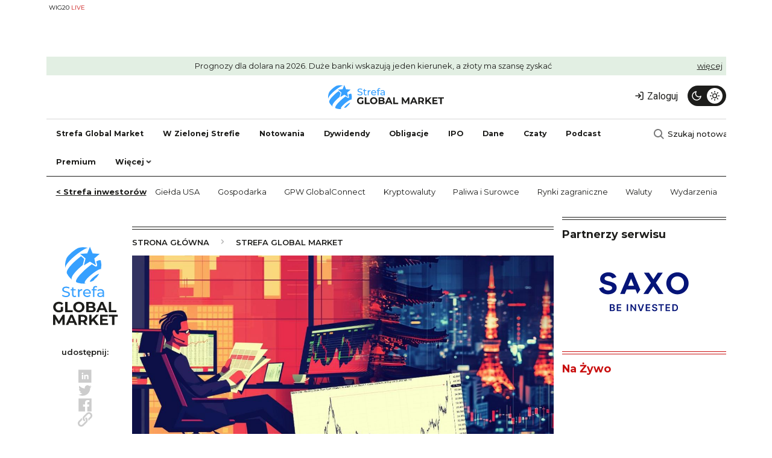

--- FILE ---
content_type: text/html; charset=UTF-8
request_url: https://strefainwestorow.pl/strefa-global-market/spolki/faworyci-analiotykow-skanowanie-rynku
body_size: 33233
content:
<!DOCTYPE html>
<html lang="pl" dir="ltr" prefix="og: https://ogp.me/ns#">
  <head>
    <meta charset="utf-8" />
<noscript><style>form.antibot * :not(.antibot-message) { display: none !important; }</style>
</noscript><script async src="https://www.googletagmanager.com/gtag/js?id=G-NJ16TZ93LN"></script>
<script>window.dataLayer = window.dataLayer || [];function gtag(){dataLayer.push(arguments)};gtag("js", new Date());gtag("set", "developer_id.dMDhkMT", true);gtag("config", "G-NJ16TZ93LN", {"groups":"default","page_placeholder":"PLACEHOLDER_page_location","allow_ad_personalization_signals":false});</script>
<meta name="description" content="Analitycy giełdowi stają się przewodnikiem dla wielu inwestorów, wskazując na potencjalne okazje na rynku kapitałowym. Ich rekomendacje są często punktem wyjścia dla decyzji inwestycyjnych. W tym wydaniu skanowania faworytów przedstawiamy 19 interesujących spółek i mamy ciekawy trend - Japonia staje się atrakcyjna dla Wall Street." />
<meta name="keywords" content="nikkei analizy, nikkei prognozy, usdjpy prognozy, dolar prognozy, jen prognozy, skanowanie rynku, skanowanie saxo bank" />
<meta http-equiv="content-language" content="pl" />
<meta name="robots" content="index, follow, max-image-preview:large" />
<link rel="canonical" href="https://strefainwestorow.pl/strefa-global-market/spolki/faworyci-analiotykow-skanowanie-rynku" />
<meta name="news_keywords" content="Jak inwestować, w co inwestować, najlepsze spółki, rekomendowane spółki przez analityków, które spółki warto kupić, dolar prognozy, jen prognozy, skanowanie rynku, skanowanie saxo bank, rekomendacje giełdowe" />
<link rel="image_src" href="https://strefainwestorow.pl/sites/default/files/2024-04/japonia-skanowanie-d.jpg" />
<meta property="og:site_name" content="Strefa Inwestorów" />
<meta property="og:url" content="https://strefainwestorow.pl/strefa-global-market/spolki/faworyci-analiotykow-skanowanie-rynku" />
<meta property="og:title" content="19 spółek, w których analitycy widzą duży potencjał. Szczególną uwagę przykuwa jeden rynek" />
<meta property="og:description" content="Analitycy giełdowi stają się przewodnikiem dla wielu inwestorów, wskazując na potencjalne okazje na rynku kapitałowym. Ich rekomendacje są często punktem wyjścia dla decyzji inwestycyjnych. W tym wydaniu skanowania faworytów przedstawiamy 19 interesujących spółek i mamy ciekawy trend - Japonia staje się atrakcyjna dla Wall Street." />
<meta property="og:image" content="https://strefainwestorow.pl/sites/default/files/styles/facebook/public/2024-04/japonia-skanowanie-d.jpg.jpeg?itok=irq6h_hl" />
<meta property="og:image:type" content="image/jpeg" />
<meta property="og:image:width" content="1200" />
<meta property="og:image:height" content="630" />
<meta property="og:updated_time" content="2024-11-12T10:34:31+0100" />
<meta name="twitter:card" content="summary_large_image" />
<meta name="twitter:title" content="19 spółek, w których analitycy widzą duży potencjał. Szczególną uwagę przykuwa jeden rynek" />
<meta name="twitter:description" content="Analitycy giełdowi stają się przewodnikiem dla wielu inwestorów, wskazując na potencjalne okazje na rynku kapitałowym. Ich rekomendacje są często punktem wyjścia dla decyzji inwestycyjnych. W tym wydaniu skanowania faworytów przedstawiamy 19 interesujących spółek i mamy ciekawy trend - Japonia staje się atrakcyjna dla Wall Street." />
<meta name="twitter:image:width" content="1200" />
<meta name="twitter:image:height" content="630" />
<meta name="twitter:image" content="https://strefainwestorow.pl/sites/default/files/styles/twitter/public/2024-04/japonia-skanowanie-d.jpg.jpeg?itok=8mCbroIa" />
<meta name="twitter:data1" content="image/jpeg" />
<meta name="Generator" content="Drupal 10 (Thunder | https://www.thunder.org); Commerce 2" />
<meta name="MobileOptimized" content="width" />
<meta name="HandheldFriendly" content="true" />
<meta name="viewport" content="width=device-width, initial-scale=1, shrink-to-fit=no" />
<script src="https://ua.realtimely.io/script.js" data-site="STREFA" defer></script>
<script async src="https://securepubads.g.doubleclick.net/tag/js/gpt.js"></script>
<script>
  window.googletag = window.googletag || {cmd: []};
  googletag.cmd.push(function() {
googletag.defineSlot('/32736405/si_top_billboard_bb_dbb_tbb_1', [[750, 200], [750, 300], [750, 100]], 'div-gpt-ad-1728245698575-0').addService(googletag.pubads());
	googletag.defineSlot('/32736405/si_top_billboard_dbb_tbb_2', [[750, 200], [750, 100], [970, 90], [750, 300], [970, 250], [728, 90]], 'div-gpt-ad-1701944550718-0').addService(googletag.pubads());	
	googletag.defineSlot('/32736405/si_top_right_medium_rectangle', [[300, 600], [300, 250]], 'div-gpt-ad-1701944686932-0').addService(googletag.pubads());
	googletag.defineSlot('/32736405/si_top_right_medium_rectangle_2', [[300, 250], [300, 600]], 'div-gpt-ad-1701945084389-0').addService(googletag.pubads());
    googletag.defineSlot('/32736405/si_top_right_medium_rectangle_3', [[300, 600], [300, 250]], 'div-gpt-ad-1701945119401-0').addService(googletag.pubads());
   googletag.defineSlot('/32736405/si_banner_nad_news_1', [[300, 600], [300, 250], [336, 280], [320, 100], [320, 50], [468, 60]], 'div-gpt-ad-1728390513254-0').addService(googletag.pubads());
    googletag.defineSlot('/32736405/reklama_w_artykule_1', [[300, 600], [468, 60], [320, 100], [336, 280], [320, 50], [300, 250]], 'div-gpt-ad-1705921476437-0').addService(googletag.pubads());
	googletag.defineSlot('/32736405/si_reklama_w_artykule_2', [[320, 50], [336, 280], [300, 250], [300, 600], [468, 60], [320, 100]], 'div-gpt-ad-1705921562457-0').addService(googletag.pubads());
	googletag.defineSlot('/32736405/si_reklama_w_artykule_3', [[336, 280], [320, 50], [300, 600], [300, 250], [468, 60], [320, 100]], 'div-gpt-ad-1705921596947-0').addService(googletag.pubads());
    googletag.defineSlot('/32736405/si_reklama_pod_artykulem_1', [[468, 60], [300, 250], [320, 100], [320, 50], [336, 280]], 'div-gpt-ad-1701945571801-0').addService(googletag.pubads());
	googletag.defineSlot('/32736405/si_banderole_autoclose_floorad', [[728, 90], [750, 200], [750, 100]], 'div-gpt-ad-1701945661605-0').addService(googletag.pubads());
	
	googletag.defineSlot('/32736405/si_reklama_nad_notowaniami', [[970, 66], [970, 90], [750, 300], [750, 100], [970, 250], [750, 200], [728, 90]], 'div-gpt-ad-1732480560638-0').addService(googletag.pubads());
googletag.defineSlot('/32736405/si_banner_pod_artykulem', [[750, 300], [728, 90], [300, 250], [750, 200]], 'div-gpt-ad-1737363438623-0').addService(googletag.pubads());
	
	googletag.defineSlot('/32736405/si_reklama_skyscraper', [[120, 240], [120, 600]], 'div-gpt-ad-1732480777454-0').addService(googletag.pubads());
googletag.defineSlot('/32736405/reklama_extra', [300, 600], 'div-gpt-ad-1737545347043-0').addService(googletag.pubads());
googletag.defineSlot('/32736405/si_reklama_nad_stopką', [[750, 200], [320, 50], [320, 100], [750, 300], [300, 250], [468, 60], [970, 250], [336, 280]], 'div-gpt-ad-1737547700130-0').addService(googletag.pubads());
    googletag.defineSlot('/32736405/si_banner_in_content_1', [[300, 250], [300, 600]], 'div-gpt-ad-1737555609279-0').addService(googletag.pubads());
googletag.defineSlot('/32736405/si_main_page_intersection', [[750, 300], [970, 90], [970, 250], [750, 200], [970, 66], [750, 100]], 'div-gpt-ad-1737726224700-0').addService(googletag.pubads());

    googletag.pubads().enableSingleRequest();
    googletag.pubads().collapseEmptyDivs();
    googletag.enableServices();
  });
</script>
<script charset="UTF-8" src="https://s-eu-1.pushpushgo.com/js/63ac28656ef081567b110e72.js" async="async"></script>
<script src="https://public.bnbstatic.com/unpkg/growth-widget/cryptoConverterWidget@0.0.3.min.js"></script>
<meta http-equiv="x-ua-compatible" content="ie=edge" />
<link rel="icon" href="/sites/default/files/channels/strefa-inwestorow-fav.svg" type="image/svg+xml" />
<script src="/sites/default/files/google_tag/google_analytics_4/google_tag.script.js?t90npr" defer></script>
<script>window.a2a_config=window.a2a_config||{};a2a_config.callbacks=[];a2a_config.overlays=[];a2a_config.templates={};a2a_config.icon_color = "transparent,#C9C9C9";
</script>

    <title>19 spółek, w których analitycy widzą duży potencjał. Szczególną uwagę przykuwa jeden rynek</title>
    <link rel="stylesheet" media="all" href="/sites/default/files/css/css_zZdbKEUJOsaBe9rm3nRfC7bGe6x1ztvQk28RLyXTWAY.css?delta=0&amp;language=pl&amp;theme=si_theme&amp;include=[base64]" />
<link rel="stylesheet" media="all" href="https://use.fontawesome.com/releases/v5.13.1/css/all.css" />
<link rel="stylesheet" media="all" href="https://use.fontawesome.com/releases/v5.13.1/css/v4-shims.css" />
<link rel="stylesheet" media="all" href="/sites/default/files/css/css_Ie0ncanOLp9AY9V4mwYXGd88SnunT6bpmU0ysVuaDpU.css?delta=3&amp;language=pl&amp;theme=si_theme&amp;include=[base64]" />
<link rel="stylesheet" media="all" href="https://unpkg.com/aos@2.3.1/dist/aos.css" />
<link rel="stylesheet" media="all" href="/sites/default/files/css/css_bdQHO61NLFvXUijIbexwgt5Sm_o4LsJrvs4jlGYlLjY.css?delta=5&amp;language=pl&amp;theme=si_theme&amp;include=[base64]" />
<link rel="stylesheet" media="all" href="/sites/default/files/css/css_SuN6mznOm5LdE-Zd1NBtpmi4efbdRkyMmPg0ZW8lF2o.css?delta=6&amp;language=pl&amp;theme=si_theme&amp;include=[base64]" />

    <script type="application/json" data-drupal-selector="drupal-settings-json">{"path":{"baseUrl":"\/","pathPrefix":"","currentPath":"node\/1439","currentPathIsAdmin":false,"isFront":false,"currentLanguage":"pl"},"pluralDelimiter":"\u0003","suppressDeprecationErrors":true,"ajaxPageState":{"libraries":"[base64]","theme":"si_theme","theme_token":null},"ajaxTrustedUrl":{"form_action_p_pvdeGsVG5zNF_XLGPTvYSKCf43t8qZYSwcfZl2uzM":true},"google_analytics":{"account":"G-NJ16TZ93LN","trackOutbound":true,"trackMailto":true,"trackTel":true,"trackDownload":true,"trackDownloadExtensions":"7z|aac|arc|arj|asf|asx|avi|bin|csv|doc(x|m)?|dot(x|m)?|exe|flv|gif|gz|gzip|hqx|jar|jpe?g|js|mp(2|3|4|e?g)|mov(ie)?|msi|msp|pdf|phps|png|ppt(x|m)?|pot(x|m)?|pps(x|m)?|ppam|sld(x|m)?|thmx|qtm?|ra(m|r)?|sea|sit|tar|tgz|torrent|txt|wav|wma|wmv|wpd|xls(x|m|b)?|xlt(x|m)|xlam|xml|z|zip"},"data":{"extlink":{"extTarget":true,"extTargetAppendNewWindowLabel":"(opens in a new window)","extTargetNoOverride":true,"extNofollow":true,"extNoreferrer":false,"extFollowNoOverride":false,"extClass":"0","extLabel":"(link is external)","extImgClass":false,"extSubdomains":true,"extExclude":"","extInclude":"","extCssExclude":"","extCssInclude":"","extCssExplicit":"","extAlert":false,"extAlertText":"This link will take you to an external web site. We are not responsible for their content.","extHideIcons":false,"mailtoClass":"0","telClass":"","mailtoLabel":"(link sends email)","telLabel":"(link is a phone number)","extUseFontAwesome":false,"extIconPlacement":"append","extFaLinkClasses":"fa fa-external-link","extFaMailtoClasses":"fa fa-envelope-o","extAdditionalLinkClasses":"","extAdditionalMailtoClasses":"","extAdditionalTelClasses":"","extFaTelClasses":"fa fa-phone","whitelistedDomains":[],"extExcludeNoreferrer":""}},"radioactivity":{"type":"default","endpoint":"https:\/\/strefainwestorow.pl\/radioactivity\/emit"},"cookies":{"cookiesjsr":{"config":{"cookie":{"name":"cookiesjsr","expires":31536000000,"domain":"","sameSite":"Lax","secure":false},"library":{"libBasePath":"https:\/\/cdn.jsdelivr.net\/gh\/jfeltkamp\/cookiesjsr@1\/dist","libPath":"https:\/\/cdn.jsdelivr.net\/gh\/jfeltkamp\/cookiesjsr@1\/dist\/cookiesjsr.min.js","scrollLimit":250},"callback":{"method":"post","url":"\/cookies\/consent\/callback.json","headers":[]},"interface":{"openSettingsHash":"#editCookieSettings","showDenyAll":true,"denyAllOnLayerClose":false,"settingsAsLink":false,"availableLangs":["pl","en"],"defaultLang":"pl","groupConsent":true,"cookieDocs":true}},"services":{"functional":{"id":"functional","services":[{"key":"functional","type":"functional","name":"Required functional","info":{"value":"\u003Ctable\u003E\r\n\t\u003Cthead\u003E\r\n\t\t\u003Ctr\u003E\r\n\t\t\t\u003Cth width=\u002215%\u0022\u003ENazwa ciasteczka\u0026nbsp;\u003C\/th\u003E\r\n\t\t\t\u003Cth width=\u002215%\u0022\u003EDomy\u015blny czas \u017cycia\u003C\/th\u003E\r\n\t\t\t\u003Cth\u003EOpis\u003C\/th\u003E\r\n\t\t\u003C\/tr\u003E\r\n\t\u003C\/thead\u003E\r\n\t\u003Ctbody\u003E\r\n\t\t\u003Ctr\u003E\r\n\t\t\t\u003Ctd\u003E\u003Ccode dir=\u0022ltr\u0022 translate=\u0022no\u0022\u003ESSESS\u0026lt;ID\u0026gt;\u003C\/code\u003E\u003C\/td\u003E\r\n\t\t\t\u003Ctd\u003E1 miesi\u0105c\u003C\/td\u003E\r\n\t\t\t\u003Ctd\u003EJe\u015bli jeste\u015b zalogowany na tej stronie, sesyjny plik cookie jest wymagany do identyfikacji i po\u0142\u0105czenia Twojej przegl\u0105darki z kontem u\u017cytkownika na serwerze tej witryny.\u003C\/td\u003E\r\n\t\t\u003C\/tr\u003E\r\n\t\t\u003Ctr\u003E\r\n\t\t\t\u003Ctd\u003E\u003Ccode dir=\u0022ltr\u0022 translate=\u0022no\u0022\u003Ecookiesjsr\u003C\/code\u003E\u003C\/td\u003E\r\n\t\t\t\u003Ctd\u003E1 rok\u003C\/td\u003E\r\n\t\t\t\u003Ctd\u003EKiedy pierwszy raz odwiedzi\u0142e\u015b t\u0119 stron\u0119, zosta\u0142e\u015b poproszony o zgod\u0119 na korzystanie z kilku us\u0142ug (w tym stron trzecich), kt\u00f3re wymagaj\u0105 zapisania danych w Twojej przegl\u0105darce (pliki cookie, pami\u0119\u0107 lokalna). Twoje decyzje dotycz\u0105ce ka\u017cdej us\u0142ugi (zezw\u00f3l, odrzu\u0107) s\u0105 przechowywane w tym pliku cookie i s\u0105 ponownie wykorzystywane za ka\u017cdym razem, gdy odwiedzasz t\u0119 stron\u0119.\u003C\/td\u003E\r\n\t\t\u003C\/tr\u003E\r\n\t\u003C\/tbody\u003E\r\n\u003C\/table\u003E\r\n","format":"full_html"},"uri":"","needConsent":false}],"weight":1}},"translation":{"_core":{"default_config_hash":"r0JMDv27tTPrhzD4ypdLS0Jijl0-ccTUdlBkqvbAa8A"},"langcode":"pl","bannerText":"Na stronach tej witryny u\u017cywamy wybranych plik\u00f3w cookie w\u0142asnych i zewn\u0119trznych: Niezb\u0119dne pliki cookie, kt\u00f3re s\u0105 wymagane do korzystania z witryny; funkcjonalne pliki cookies, kt\u00f3re zapewniaj\u0105 \u0142atwiejsz\u0105 obs\u0142ug\u0119 podczas korzystania z serwisu; wydajno\u015bciowe pliki cookies, kt\u00f3rych u\u017cywamy do generowania zagregowanych danych dotycz\u0105cych korzystania z serwisu oraz statystyk; oraz marketingowe pliki cookies, kt\u00f3re s\u0142u\u017c\u0105 do wy\u015bwietlania odpowiednich tre\u015bci i reklam. Je\u015bli wybierzesz opcj\u0119 \u201eAKCEPTUJ WSZYSTKO\u201d, wyra\u017casz zgod\u0119 na u\u017cywanie wszystkich plik\u00f3w cookie. W ka\u017cdej chwili mo\u017cesz zaakceptowa\u0107 i odrzuci\u0107 poszczeg\u00f3lne typy plik\u00f3w cookie oraz cofn\u0105\u0107 swoj\u0105 zgod\u0119 na przysz\u0142o\u015b\u0107 w \u201eUstawieniach\u201d.","privacyPolicy":"Polityka prywatno\u015bci","privacyUri":"https:\/\/strefainwestorow.pl\/polityka_prywatnosci","imprint":"Zobacz","imprintUri":"","cookieDocs":"Polityka Prywatno\u015bci (Cookies i Inne Podobne Technologie)","cookieDocsUri":"https:\/\/strefainwestorow.pl\/polityka_prywatnosci_cookies","officialWebsite":"Zobacz oficjaln\u0105 stron\u0119 internetow\u0105","denyAll":"Zabro\u0144","alwaysActive":"zawsze aktywne","settings":"Ustawienia plik\u00f3w cookie","acceptAll":"Akceptuj wszystkie","requiredCookies":"Wymagane pliki cookie","cookieSettings":"Ustawienia plik\u00f3w cookie","close":"Zamknij","readMore":"Czytaj wi\u0119cej","allowed":"dozwolony","denied":"zabronione","settingsAllServices":"Ustawienia dla wszystkich us\u0142ug","saveSettings":"Zapisz","default_langcode":"en","disclaimerText":"All cookie information is subject to change by the service providers. We update this information regularly.","disclaimerTextPosition":"above","processorDetailsLabel":"Processor Company Details","processorLabel":"Firma","processorWebsiteUrlLabel":"Company Website","processorPrivacyPolicyUrlLabel":"Company Privacy Policy","processorCookiePolicyUrlLabel":"Company Cookie Policy","processorContactLabel":"Data Protection Contact Details","placeholderAcceptAllText":"Accept All Cookies","functional":{"title":"Functional","details":"Pliki cookie to ma\u0142e pliki tekstowe, kt\u00f3re s\u0105 umieszczane przez przegl\u0105dark\u0119 na Twoim urz\u0105dzeniu w celu przechowywania okre\u015blonych informacji. Korzystaj\u0105c z informacji, kt\u00f3re s\u0105 przechowywane i zwracane, strona internetowa mo\u017ce rozpozna\u0107, \u017ce wcze\u015bniej uzyska\u0142e\u015b do niej dost\u0119p i odwiedzi\u0142e\u015b j\u0105 za pomoc\u0105 przegl\u0105darki na Twoim urz\u0105dzeniu ko\u0144cowym. Wykorzystujemy te informacje, aby optymalnie zorganizowa\u0107 i wy\u015bwietli\u0107 stron\u0119 internetow\u0105 zgodnie z Twoimi preferencjami. W ramach tego procesu na Twoim urz\u0105dzeniu identyfikowany jest tylko sam plik cookie. Dane osobowe s\u0105 przechowywane wy\u0142\u0105cznie za Twoj\u0105 wyra\u017an\u0105 zgod\u0105 lub gdy jest to absolutnie konieczne, aby umo\u017cliwi\u0107 korzystanie z \u015bwiadczonej przez nas us\u0142ugi i do kt\u00f3rej masz dost\u0119p."}}},"cookiesTexts":{"_core":{"default_config_hash":"r0JMDv27tTPrhzD4ypdLS0Jijl0-ccTUdlBkqvbAa8A"},"langcode":"pl","bannerText":"Na stronach tej witryny u\u017cywamy wybranych plik\u00f3w cookie w\u0142asnych i zewn\u0119trznych: Niezb\u0119dne pliki cookie, kt\u00f3re s\u0105 wymagane do korzystania z witryny; funkcjonalne pliki cookies, kt\u00f3re zapewniaj\u0105 \u0142atwiejsz\u0105 obs\u0142ug\u0119 podczas korzystania z serwisu; wydajno\u015bciowe pliki cookies, kt\u00f3rych u\u017cywamy do generowania zagregowanych danych dotycz\u0105cych korzystania z serwisu oraz statystyk; oraz marketingowe pliki cookies, kt\u00f3re s\u0142u\u017c\u0105 do wy\u015bwietlania odpowiednich tre\u015bci i reklam. Je\u015bli wybierzesz opcj\u0119 \u201eAKCEPTUJ WSZYSTKO\u201d, wyra\u017casz zgod\u0119 na u\u017cywanie wszystkich plik\u00f3w cookie. W ka\u017cdej chwili mo\u017cesz zaakceptowa\u0107 i odrzuci\u0107 poszczeg\u00f3lne typy plik\u00f3w cookie oraz cofn\u0105\u0107 swoj\u0105 zgod\u0119 na przysz\u0142o\u015b\u0107 w \u201eUstawieniach\u201d.","privacyPolicy":"Polityka prywatno\u015bci","privacyUri":"https:\/\/strefainwestorow.pl\/polityka_prywatnosci","imprint":"Zobacz","imprintUri":"","cookieDocs":"Polityka Prywatno\u015bci (Cookies i Inne Podobne Technologie)","cookieDocsUri":"https:\/\/strefainwestorow.pl\/polityka_prywatnosci_cookies","officialWebsite":"Zobacz oficjaln\u0105 stron\u0119 internetow\u0105","denyAll":"Zabro\u0144","alwaysActive":"zawsze aktywne","settings":"Ustawienia plik\u00f3w cookie","acceptAll":"Akceptuj wszystkie","requiredCookies":"Wymagane pliki cookie","cookieSettings":"Ustawienia plik\u00f3w cookie","close":"Zamknij","readMore":"Czytaj wi\u0119cej","allowed":"dozwolony","denied":"zabronione","settingsAllServices":"Ustawienia dla wszystkich us\u0142ug","saveSettings":"Zapisz","default_langcode":"en","disclaimerText":"All cookie information is subject to change by the service providers. We update this information regularly.","disclaimerTextPosition":"above","processorDetailsLabel":"Processor Company Details","processorLabel":"Firma","processorWebsiteUrlLabel":"Company Website","processorPrivacyPolicyUrlLabel":"Company Privacy Policy","processorCookiePolicyUrlLabel":"Company Cookie Policy","processorContactLabel":"Data Protection Contact Details","placeholderAcceptAllText":"Accept All Cookies"},"services":{"functional":{"uuid":"96e22796-6e71-4873-a115-3941c210ab0f","langcode":"pl","status":true,"dependencies":[],"id":"functional","label":"Required functional","group":"functional","info":{"value":"\u003Ctable\u003E\r\n\t\u003Cthead\u003E\r\n\t\t\u003Ctr\u003E\r\n\t\t\t\u003Cth width=\u002215%\u0022\u003ENazwa ciasteczka\u0026nbsp;\u003C\/th\u003E\r\n\t\t\t\u003Cth width=\u002215%\u0022\u003EDomy\u015blny czas \u017cycia\u003C\/th\u003E\r\n\t\t\t\u003Cth\u003EOpis\u003C\/th\u003E\r\n\t\t\u003C\/tr\u003E\r\n\t\u003C\/thead\u003E\r\n\t\u003Ctbody\u003E\r\n\t\t\u003Ctr\u003E\r\n\t\t\t\u003Ctd\u003E\u003Ccode dir=\u0022ltr\u0022 translate=\u0022no\u0022\u003ESSESS\u0026lt;ID\u0026gt;\u003C\/code\u003E\u003C\/td\u003E\r\n\t\t\t\u003Ctd\u003E1 miesi\u0105c\u003C\/td\u003E\r\n\t\t\t\u003Ctd\u003EJe\u015bli jeste\u015b zalogowany na tej stronie, sesyjny plik cookie jest wymagany do identyfikacji i po\u0142\u0105czenia Twojej przegl\u0105darki z kontem u\u017cytkownika na serwerze tej witryny.\u003C\/td\u003E\r\n\t\t\u003C\/tr\u003E\r\n\t\t\u003Ctr\u003E\r\n\t\t\t\u003Ctd\u003E\u003Ccode dir=\u0022ltr\u0022 translate=\u0022no\u0022\u003Ecookiesjsr\u003C\/code\u003E\u003C\/td\u003E\r\n\t\t\t\u003Ctd\u003E1 rok\u003C\/td\u003E\r\n\t\t\t\u003Ctd\u003EKiedy pierwszy raz odwiedzi\u0142e\u015b t\u0119 stron\u0119, zosta\u0142e\u015b poproszony o zgod\u0119 na korzystanie z kilku us\u0142ug (w tym stron trzecich), kt\u00f3re wymagaj\u0105 zapisania danych w Twojej przegl\u0105darce (pliki cookie, pami\u0119\u0107 lokalna). Twoje decyzje dotycz\u0105ce ka\u017cdej us\u0142ugi (zezw\u00f3l, odrzu\u0107) s\u0105 przechowywane w tym pliku cookie i s\u0105 ponownie wykorzystywane za ka\u017cdym razem, gdy odwiedzasz t\u0119 stron\u0119.\u003C\/td\u003E\r\n\t\t\u003C\/tr\u003E\r\n\t\u003C\/tbody\u003E\r\n\u003C\/table\u003E\r\n","format":"full_html"},"consentRequired":false,"purpose":"","processor":"","processorContact":"","processorUrl":"","processorPrivacyPolicyUrl":"","processorCookiePolicyUrl":"","placeholderMainText":"This content is blocked because required functional cookies have not been accepted.","placeholderAcceptText":"Only accept required functional cookies"}},"groups":{"functional":{"uuid":"88b8dbc7-a398-4a1c-8a78-ea55a3d8f2dc","langcode":"pl","status":true,"dependencies":[],"id":"functional","label":"Functional","weight":1,"title":"Functional","details":"Pliki cookie to ma\u0142e pliki tekstowe, kt\u00f3re s\u0105 umieszczane przez przegl\u0105dark\u0119 na Twoim urz\u0105dzeniu w celu przechowywania okre\u015blonych informacji. Korzystaj\u0105c z informacji, kt\u00f3re s\u0105 przechowywane i zwracane, strona internetowa mo\u017ce rozpozna\u0107, \u017ce wcze\u015bniej uzyska\u0142e\u015b do niej dost\u0119p i odwiedzi\u0142e\u015b j\u0105 za pomoc\u0105 przegl\u0105darki na Twoim urz\u0105dzeniu ko\u0144cowym. Wykorzystujemy te informacje, aby optymalnie zorganizowa\u0107 i wy\u015bwietli\u0107 stron\u0119 internetow\u0105 zgodnie z Twoimi preferencjami. W ramach tego procesu na Twoim urz\u0105dzeniu identyfikowany jest tylko sam plik cookie. Dane osobowe s\u0105 przechowywane wy\u0142\u0105cznie za Twoj\u0105 wyra\u017an\u0105 zgod\u0105 lub gdy jest to absolutnie konieczne, aby umo\u017cliwi\u0107 korzystanie z \u015bwiadczonej przez nas us\u0142ugi i do kt\u00f3rej masz dost\u0119p."},"performance":{"uuid":"8b4fa592-2030-435c-b748-bbd6aa8df151","langcode":"pl","status":true,"dependencies":[],"_core":{"default_config_hash":"Jv3uIJviBj7D282Qu1ZpEQwuOEb3lCcDvx-XVHeOJpw"},"id":"performance","label":"Performance","weight":30,"title":"Performance Cookies","details":"Performance cookies collect aggregated information about how our website is used. The purpose of this is to improve its attractiveness, content and functionality. These cookies help us to determine whether, how often and for how long particular sub-pages of our website are accessed and which content users are particularly interested in. Search terms, country, region and (where applicable) the city from which the website is accessed are also recorded, as is the proportion of mobile devices that are used to access the website. We use this information to compile statistical reports that help us tailor the content of our website to your needs and optimize our offer."},"social":{"uuid":"2d65f658-ea62-4485-a330-d41bff7a3b11","langcode":"pl","status":true,"dependencies":[],"_core":{"default_config_hash":"vog2tbqqQHjVkue0anA0RwlzvOTPNTvP7_JjJxRMVAQ"},"id":"social","label":"Social Plugins","weight":20,"title":"Social Plugins","details":"Comments managers facilitate the filing of comments and fight against spam."},"tracking":{"uuid":"418013eb-ac9e-4e54-a49e-01614bdd515f","langcode":"pl","status":true,"dependencies":[],"_core":{"default_config_hash":"_gYDe3qoEc6L5uYR6zhu5V-3ARLlyis9gl1diq7Tnf4"},"id":"tracking","label":"Tracking","weight":10,"title":"Tracking cookies","details":"Marketing cookies come from external advertising companies (\u0022third-party cookies\u0022) and are used to collect information about the websites visited by the user. The purpose of this is to create and display target group-oriented content and advertising for the user."},"video":{"uuid":"ee9561f6-e459-4012-8c5e-4c5d1134693b","langcode":"pl","status":true,"dependencies":[],"_core":{"default_config_hash":"w1WnCmP2Xfgx24xbx5u9T27XLF_ZFw5R0MlO-eDDPpQ"},"id":"video","label":"Videos","weight":40,"title":"Wideo","details":"Video sharing services help to add rich media on the site and increase its visibility."}}},"photoswipe":{"options":{"showAnimationDuration":333,"hideAnimationDuration":333,"zoomAnimationDuration":333,"maxWidthToAnimate":4000,"easing":"cubic-bezier(.4,0,.22,1)","bgOpacity":0.8000000000000000444089209850062616169452667236328125,"spacing":0.1000000000000000055511151231257827021181583404541015625,"initialZoomLevel":"fit","secondaryZoomLevel":"2.5","maxZoomLevel":"4","allowPanToNext":true,"loop":true,"wheelToZoom":false,"pinchToClose":true,"clickToCloseNonZoomable":true,"closeOnVerticalDrag":true,"trapFocus":true,"returnFocus":true,"escKey":true,"arrowKeys":true,"imageClickAction":"zoom-or-close","tapAction":"toggle-controls","doubleTapAction":"zoom","bgClickAction":"close","closeTitle":"Zamknij","zoomTitle":"Przybli\u017cenie","arrowPrevTitle":"Poprzednie","arrowNextTitle":"Dalej","indexIndicatorSep":" \/ ","errorMsg":"The image could not be loaded.","preload":[1,2],"preloaderDelay":2000,"mainClass":""}},"user":{"uid":0,"permissionsHash":"170d0e178d544f4e782510bc1c21d2a071ed442b01b1d793eecd8b37ac083ecd"}}</script>
<script src="/sites/default/files/js/js_WzR8jY4B6vMPa_ye52ZAVyEsEZjf5paM2gJvum9Qv18.js?scope=header&amp;delta=0&amp;language=pl&amp;theme=si_theme&amp;include=[base64]"></script>
<script src="/modules/contrib/cookies/js/cookiesjsr.conf.js?v=10.3.14" defer></script>

    <link rel="preconnect" href="https://fonts.googleapis.com">
    <link rel="preconnect" href="https://fonts.gstatic.com" crossorigin>
  </head>
  <body class="layout-one-sidebar layout-sidebar-second page-node-1439 path-node node--type-article">
    <a href="#main-content" class="visually-hidden-focusable">
      Przejdź do treści
    </a>
    <noscript><iframe src="https://www.googletagmanager.com/ns.html?id=GTM-MQ8QVJ7" height="0" width="0" style="display:none;visibility:hidden"></iframe></noscript>
      <div class="dialog-off-canvas-main-canvas" data-off-canvas-main-canvas>
    
<div id="page-wrapper">
  <div id="page">
    <header id="header" class="header" role="banner" aria-label="Site header">
      
  <div class="container d-lg-none">
    <nav class="navbar navbar-light navigation-mobile" aria-label="Mobile Navigation">
      <div class="container-fluid">
          <section class="row region region-navigation-left-mobile">
    <div id="block-logo-mobile" class="block block-d-channel block-logo">
  
    
      <div class="content">
      <div class="logo-image">
  <a href="https://strefainwestorow.pl/strefa-global-market">
          <?xml version="1.0" encoding="UTF-8" standalone="no"?>
<svg
   id="Layer_1"
   data-name="Layer 1"
   viewBox="0 0 412.15 85.5"
   version="1.1"
   sodipodi:docname="logo strefa global market-02 blue 2.svg"
   inkscape:version="1.1.1 (3bf5ae0d25, 2021-09-20)"
   xmlns:inkscape="http://www.inkscape.org/namespaces/inkscape"
   xmlns:sodipodi="http://sodipodi.sourceforge.net/DTD/sodipodi-0.dtd"
   xmlns="http://www.w3.org/2000/svg"
   xmlns:svg="http://www.w3.org/2000/svg">
  <sodipodi:namedview
     id="namedview55"
     pagecolor="#ffffff"
     bordercolor="#666666"
     borderopacity="1.0"
     inkscape:pageshadow="2"
     inkscape:pageopacity="0.0"
     inkscape:pagecheckerboard="0"
     showgrid="false"
     inkscape:zoom="2.7223099"
     inkscape:cx="192.29993"
     inkscape:cy="42.79454"
     inkscape:window-width="1920"
     inkscape:window-height="1009"
     inkscape:window-x="1912"
     inkscape:window-y="-8"
     inkscape:window-maximized="1"
     inkscape:current-layer="Layer_1" />
  <defs
     id="defs4">
    <style
       id="style2">.cls-1{fill:#36a0ff;}.cls-2{fill:#e22d2d;}.cls-3{fill:#fff;}.cls-4{fill:#1d1d1b;}</style>
  </defs>
  <path
     class="s1"
     d="M120.45,55.42h5v9.69A14.34,14.34,0,0,1,121,67.36a17.53,17.53,0,0,1-5.15.78,13.94,13.94,0,0,1-6.69-1.58,11.87,11.87,0,0,1-4.65-4.4,12.83,12.83,0,0,1,0-12.73,11.71,11.71,0,0,1,4.69-4.4,14.19,14.19,0,0,1,6.75-1.59,14.84,14.84,0,0,1,5.7,1.06,11.33,11.33,0,0,1,4.3,3.07l-3.55,3.28a8.18,8.18,0,0,0-6.17-2.7,8.37,8.37,0,0,0-4.06,1,6.77,6.77,0,0,0-2.77,2.69,8.48,8.48,0,0,0,0,8,7,7,0,0,0,2.75,2.71,8.13,8.13,0,0,0,4,1,8.9,8.9,0,0,0,4.3-1Z"
     id="path6"/>
  <path
     class="s1"
     d="M130.61,43.85h5.53V63.23h12v4.51H130.61Z"
     id="path8"/>
  <path
     class="s1"
     d="M155.67,66.54a11.91,11.91,0,0,1-6.36-10.75,11.88,11.88,0,0,1,6.36-10.74,14,14,0,0,1,6.71-1.61,13.78,13.78,0,0,1,6.68,1.61,12.12,12.12,0,0,1,4.68,4.41,12.18,12.18,0,0,1-4.68,17.08,13.77,13.77,0,0,1-6.68,1.6A14,14,0,0,1,155.67,66.54Zm10.53-4.08a6.92,6.92,0,0,0,2.68-2.71,8.55,8.55,0,0,0,0-7.91,7,7,0,0,0-2.68-2.72,8,8,0,0,0-7.64,0,7,7,0,0,0-2.68,2.72,8.55,8.55,0,0,0,0,7.91,6.92,6.92,0,0,0,2.68,2.71,7.94,7.94,0,0,0,7.64,0Z"
     id="path10"/>
  <path
     class="s1"
     d="M200.35,57.48a6,6,0,0,1,1.16,3.74,5.52,5.52,0,0,1-2.44,4.83c-1.62,1.12-4,1.69-7.11,1.69H179.61V43.85h11.67a11.45,11.45,0,0,1,6.7,1.67,5.3,5.3,0,0,1,2.34,4.54,5.82,5.82,0,0,1-.84,3.11,5.91,5.91,0,0,1-2.33,2.15A6.27,6.27,0,0,1,200.35,57.48ZM185.1,48v5.63h5.49a5.55,5.55,0,0,0,3.11-.71,2.41,2.41,0,0,0,1.06-2.12,2.37,2.37,0,0,0-1.06-2.1,5.73,5.73,0,0,0-3.11-.7Zm9.74,14.85A2.46,2.46,0,0,0,196,60.64q0-3-4.4-3H185.1v5.9h6.45A6.21,6.21,0,0,0,194.84,62.86Z"
     id="path12"/>
  <path
     class="s1"
     d="M221.44,62.62H210.35l-2.12,5.12h-5.66l10.64-23.89h5.46l10.68,23.89h-5.8Zm-1.74-4.2-3.79-9.14-3.79,9.14Z"
     id="path14"/>
  <path
     class="s1"
     d="M231.84,43.85h5.53V63.23h12v4.51H231.84Z"
     id="path16"
     style="stroke-width:1.1;stroke-miterlimit:4;stroke-dasharray:none;" />
  <path
     class="s1"
     d="M283.84,67.74l0-14.33-7,11.8h-2.5l-7-11.5v14h-5.18V43.85h4.57l8.94,14.84,8.8-14.84H289L289,67.74Z"
     id="path18"/>
  <path
     class="s1"
     d="M310.42,62.62H299.33l-2.12,5.12h-5.66l10.64-23.89h5.46l10.68,23.89h-5.8Zm-1.74-4.2-3.79-9.14-3.79,9.14Z"
     id="path20"/>
  <path
     class="s1"
     d="M336,67.74l-4.61-6.66h-5.08v6.66h-5.53V43.85h10.34a13.37,13.37,0,0,1,5.51,1.06,7.89,7.89,0,0,1,4.86,7.61,7.78,7.78,0,0,1-4.91,7.54L342,67.74Zm-1.4-18.31a5.8,5.8,0,0,0-3.79-1.07h-4.5v8.32h4.5a5.75,5.75,0,0,0,3.79-1.09,4.3,4.3,0,0,0,0-6.16Z"
     id="path22"/>
  <path
     class="s1"
     d="M354.6,58.35l-3.21,3.35v6H345.9V43.85h5.49V55L362,43.85h6.14l-9.9,10.65,10.48,13.24h-6.45Z"
     id="path24"/>
  <path
     class="s1"
     d="M389.64,63.3v4.44H371.15V43.85h18v4.44H376.64v5.18h11.09v4.3H376.64V63.3Z"
     id="path26"/>
  <path
     class="s1"
     d="M399,48.36h-7.65V43.85h20.81v4.51h-7.64V67.74H399Z"
     id="path28"/>
  <path
     class="cls-2"
     d="M57.82,81c1.29,1.65,10.21-3.5,10.44-5.07-.15,0-.46-.09-1.56.71A42.63,42.63,0,0,0,79,62.78C74,62.34,55.61,78.12,57.82,81Z"
     id="path30"
     style="fill:#36a0ff;fill-opacity:1" />
  <path
     class="cls-2"
     d="M82.82,31.63c-1.74-1.32-5.58-.24-10.48,2.35l2,8.42a2.83,2.83,0,0,1-4.24,3.08l-8.1-5C45,52.63,24.36,73.05,25.31,80.37a2.8,2.8,0,0,0,2,2.43c1.06.35,2.46.85,3.53,1.16a43.72,43.72,0,0,0,14.58,1.45c1.24-.13,2.9-.32,4.13-.51-6.82,1-3.74-4.38-1.3-7.68,8.59-11.58,31.47-27.44,35-25.39A41.25,41.25,0,0,0,82.82,31.63Z"
     id="path32"
     style="fill:#36a0ff;fill-opacity:1" />
  <path
     class="cls-2"
     d="M39.09,1.09A45.81,45.81,0,0,0,31.74,2.3l-.13,0C24.75,4.42,7.33,18.13,3.3,26.8A43.09,43.09,0,0,0,.11,39.74a48,48,0,0,0,.3,9.65C.29,34.77,45.67,1.26,53.53,2.52h0A43.49,43.49,0,0,0,39.09,1.09Z"
     id="path34"
     style="fill:#36a0ff;fill-opacity:1" />
  <path
     class="cls-1"
     d="M37,21.86C19.47,35.1,1,53.66,4.08,61.45c.61,1.16,1.41,2.71,2.08,3.83.6.89,1.36,2.11,2,3a44,44,0,0,0,8.26,8.47c-5.65-5.56,8.37-21,24.47-34.36l3.45-14.25Z"
     id="path36"
     style="fill:#36a0ff;fill-opacity:1" />
  <polygon
     class="cls-1"
     points="67.76 27.09 80.27 16.45 63.89 15.19 57.63 0 51.38 15.19 34.99 16.45 39.32 20.13 47.51 27.09 44.52 39.42 43.64 43.06 57.63 34.45 64.58 38.72 71.63 43.06 69.78 35.42 67.76 27.09"
     id="polygon38"
     style="fill:#36a0ff;fill-opacity:1" />
  <path
     class="cls-3"
     d="M53.53,2.52Z"
     id="path40"
     style="fill:#36a0ff;fill-opacity:1" />
  <path
     class="cls-4"
     d="M108.23,36.15A10.64,10.64,0,0,1,104.29,34l1.26-2.66a10.5,10.5,0,0,0,3.5,2,12.87,12.87,0,0,0,4.38.77,7.92,7.92,0,0,0,4.44-1,3.1,3.1,0,0,0,1.46-2.67,2.62,2.62,0,0,0-.8-2,5.28,5.28,0,0,0-2-1.18c-.78-.27-1.89-.58-3.32-.92a32.36,32.36,0,0,1-4.35-1.3A7.16,7.16,0,0,1,106,23a5.36,5.36,0,0,1-1.17-3.64,6.13,6.13,0,0,1,1-3.44,7,7,0,0,1,3.06-2.46,12.44,12.44,0,0,1,5.08-.92,15.79,15.79,0,0,1,4.16.55,10.83,10.83,0,0,1,3.52,1.57l-1.13,2.73A12.22,12.22,0,0,0,117.35,16a11.92,11.92,0,0,0-3.34-.5,7.34,7.34,0,0,0-4.35,1.06,3.22,3.22,0,0,0-1.45,2.73,2.58,2.58,0,0,0,.82,2,5.67,5.67,0,0,0,2,1.2,33.37,33.37,0,0,0,3.29.9,33,33,0,0,1,4.33,1.3,7.17,7.17,0,0,1,2.82,2,5.22,5.22,0,0,1,1.18,3.58,6.06,6.06,0,0,1-1,3.43,6.9,6.9,0,0,1-3.1,2.46,12.93,12.93,0,0,1-5.12.9A16.23,16.23,0,0,1,108.23,36.15Z"
     id="path42"
     style="fill:#36a0ff;fill-opacity:1" />
  <path
     class="cls-4"
     d="M137.35,35.66a5,5,0,0,1-1.78.94,7.57,7.57,0,0,1-2.18.32,5.79,5.79,0,0,1-4.23-1.47,5.58,5.58,0,0,1-1.5-4.19V21.33h-3.07v-2.7h3.07V14.68h3.27v3.95h5.19v2.7h-5.19v9.79a3.16,3.16,0,0,0,.74,2.25,2.69,2.69,0,0,0,2.09.79,3.92,3.92,0,0,0,2.56-.86Z"
     id="path44"
     style="fill:#36a0ff;fill-opacity:1" />
  <path
     class="cls-4"
     d="M147,19.28a9.24,9.24,0,0,1,4.06-.82v3.18a4.94,4.94,0,0,0-.75,0,5.49,5.49,0,0,0-4.18,1.59,6.29,6.29,0,0,0-1.52,4.52v9H141.3V18.63h3.14v3A5.59,5.59,0,0,1,147,19.28Z"
     id="path46"
     style="fill:#36a0ff;fill-opacity:1" />
  <path
     class="cls-4"
     d="M171.16,28.77H156.49a5.65,5.65,0,0,0,2.1,3.84A6.86,6.86,0,0,0,163,34.06a6.7,6.7,0,0,0,5.22-2.19L170.07,34A8,8,0,0,1,167,36.17a11.5,11.5,0,0,1-9.16-.43,8.37,8.37,0,0,1-3.43-3.29,9.5,9.5,0,0,1-1.21-4.77,9.54,9.54,0,0,1,1.18-4.75,8.34,8.34,0,0,1,3.24-3.29,9.3,9.3,0,0,1,4.66-1.18,9.1,9.1,0,0,1,4.62,1.18,8.23,8.23,0,0,1,3.17,3.29,10,10,0,0,1,1.15,4.85C171.23,28,171.2,28.36,171.16,28.77Zm-12.81-6.11a5.78,5.78,0,0,0-1.86,3.75h11.6a5.82,5.82,0,0,0-1.86-3.73,5.61,5.61,0,0,0-3.94-1.45A5.67,5.67,0,0,0,158.35,22.66Z"
     id="path48"
     style="fill:#36a0ff;fill-opacity:1" />
  <path
     class="cls-4"
     d="M179.45,17.06v1.57h5.25v2.7h-5.18V36.72h-3.28V21.33h-3.07v-2.7h3.07V17a5.72,5.72,0,0,1,1.57-4.26,5.94,5.94,0,0,1,4.4-1.57,7.52,7.52,0,0,1,2,.27,5.09,5.09,0,0,1,1.64.78l-1,2.49a4.15,4.15,0,0,0-2.53-.85Q179.46,13.89,179.45,17.06Z"
     id="path50"
     style="fill:#36a0ff;fill-opacity:1" />
  <path
     class="cls-4"
     d="M199.8,20.31a7.1,7.1,0,0,1,2,5.49V36.72h-3.11V34.33a5.17,5.17,0,0,1-2.34,1.93,9,9,0,0,1-3.59.66,7.54,7.54,0,0,1-4.87-1.47,4.7,4.7,0,0,1-1.82-3.85,4.76,4.76,0,0,1,1.74-3.84q1.74-1.46,5.52-1.45h5.19v-.65a4.17,4.17,0,0,0-1.23-3.24,5.17,5.17,0,0,0-3.61-1.13,9.63,9.63,0,0,0-3.14.53,8.29,8.29,0,0,0-2.6,1.42l-1.36-2.46a10,10,0,0,1,3.34-1.72,14,14,0,0,1,4.13-.6A8.18,8.18,0,0,1,199.8,20.31Zm-3.26,13.25a4.81,4.81,0,0,0,2-2.37V28.67h-5.05q-4.16,0-4.16,2.79a2.52,2.52,0,0,0,1.06,2.15,4.77,4.77,0,0,0,2.93.79A6.06,6.06,0,0,0,196.54,33.56Z"
     id="path52"
     style="fill:#36a0ff;fill-opacity:1" />
</svg>

      </a>
</div>

    </div>
  </div>

  </section>

        <button class="navbar-toggler collapsed" type="button" data-bs-toggle="collapse" data-bs-target="#navbarNav" aria-controls="navbarNav" aria-expanded="false" aria-label="Toggle navigation">
          <span class="navbar-toggler-icon"></span>
        </button>
        <div class="collapse navbar-collapse" id="navbarNav">
            <section class="region region-navigation-mobile">
    <div class="si-instrument-autocomplete-form block block-si-instrument block-si-instrument-search-form-block" data-drupal-selector="si-instrument-autocomplete-form" id="block-si-theme-quotationssearchform">
  
    
      <div class="content">
      
<form data-block-id="block-si-theme-quotationssearchform" action="/strefa-global-market/spolki/faworyci-analiotykow-skanowanie-rynku" method="get" id="si-instrument-autocomplete-form" accept-charset="UTF-8">
  





  <div class="js-form-item js-form-type-textfield form-type-textfield js-form-item-search form-item-search form-no-label">
                    <input class="instrument-autocomplete form-autocomplete form-control" data-instrument-autocomplete-search placeholder="Szukaj notowań" autocomplete="off" minlength="0" data-drupal-selector="edit-search" data-autocomplete-path="/autocomplete/instrument" type="text" id="edit-search" name="search" value="" size="60" maxlength="128" />

                  
              </div>
<input data-drupal-selector="form-v7g1syqlu1izblsox8-2nvqqq-4qfduavdnicuurp7c" type="hidden" name="form_build_id" value="form-v7g1Syqlu1izblSox8_2nvQqq_4QfDUAvdNIcuurP7c" placeholder="" class="form-control" />
<input data-drupal-selector="edit-si-instrument-autocomplete-form" type="hidden" name="form_id" value="si_instrument_autocomplete_form" placeholder="" class="form-control" />
<div data-drupal-selector="edit-actions" class="form-actions js-form-wrapper form-wrapper" id="edit-actions"><button class="d-none button js-form-submit form-submit btn btn-primary" data-drupal-selector="edit-submit" type="submit" id="edit-submit" name="op" value="Zapisz" placeholder="">Zapisz</button>
</div>

</form>

    </div>
  </div>
<nav role="navigation" aria-labelledby="block-dodatkowemenumobilne-menu" id="block-dodatkowemenumobilne" class="block block-menu navigation menu--additional-menu-mobile">
            
  <h2 class="visually-hidden" id="block-dodatkowemenumobilne-menu">Dodatkowe menu mobilne</h2>
  

        
                  <ul data-block-id="block-dodatkowemenumobilne" class="clearfix nav" data-component-id="bootstrap_barrio:menu">
                    <li class="nav-item">
                <a href="/" class="nav-link nav-link--" data-drupal-link-system-path="&lt;front&gt;">Strefa Inwestorów</a>
              </li>
                <li class="nav-item">
                <a href="/premium" class="nav-link nav-link--premium" data-drupal-link-system-path="node/124856">Premium</a>
              </li>
                <li class="nav-item">
                <a href="/strefa-global-market" class="nav-link nav-link--strefa-global-market" data-drupal-link-system-path="taxonomy/term/4">Strefa Global Market</a>
              </li>
                <li class="nav-item">
                <a href="/w-zielonej-strefie" class="nav-link nav-link--w-zielonej-strefie" data-drupal-link-system-path="taxonomy/term/3">W Zielonej Strefie</a>
              </li>
                <li class="nav-item">
                <a href="/notowania" class="nav-link nav-link--notowania" data-drupal-link-system-path="notowania">Notowania</a>
              </li>
                <li class="nav-item">
                <a href="/artykuly/dywidendy" class="nav-link nav-link--artykuly-dywidendy">Dywidendy</a>
              </li>
                <li class="nav-item">
                <a href="/artykuly/obligacje" class="nav-link nav-link--artykuly-obligacje">Obligacje</a>
              </li>
                <li class="nav-item">
                <a href="/artykuly/debiut-ipo" class="nav-link nav-link--artykuly-debiut-ipo">Debiut, IPO</a>
              </li>
                <li class="nav-item">
                <a href="/dane/raporty/lista-publikacji-raportow-okresowych" class="nav-link nav-link--dane-raporty-lista-publikacji-raportow-okresowych" data-drupal-link-system-path="dane/raporty/lista-publikacji-raportow-okresowych">Dane</a>
              </li>
                <li class="nav-item">
                <a href="/czaty-inwestorskie" class="nav-link nav-link--czaty-inwestorskie" data-drupal-link-system-path="taxonomy/term/2139">Czaty</a>
              </li>
                <li class="nav-item">
                <a href="/artykuly/rekomendacje" class="nav-link nav-link--artykuly-rekomendacje">Rekomendacje</a>
              </li>
                <li class="nav-item">
                <a href="/21-rocznie-podcast" class="nav-link nav-link-__1-rocznie-podcast" data-drupal-link-system-path="21-rocznie-podcast">Podcast</a>
              </li>
                <li class="nav-item">
                <a href="/blog" class="nav-link nav-link--blog" data-drupal-link-system-path="blog">Blog inwestorski</a>
              </li>
                <li class="nav-item">
                <a href="/artykuly-edukacyjne" class="nav-link nav-link--artykuly-edukacyjne" data-drupal-link-system-path="artykuly-edukacyjne">Edukacja</a>
              </li>
                <li class="nav-item">
                <a href="/artykuly/raporty" class="nav-link nav-link--artykuly-raporty">Raporty</a>
              </li>
        </ul>
  



  </nav>
<div class="views-element-container block block-views block-views-blockcategories-menu-block-menu-categoriesmobg" id="block-si-theme-views-block-categories-menu-block-menu-categoriesmobg">
  
    
      <div class="content">
      <div data-block-id="block-si-theme-views-block-categories-menu-block-menu-categoriesmobg"><div class="view view-categories-menu view-id-categories_menu view-display-id-block_menu_categoriesmobg js-view-dom-id-e8ae7bb890c06f768b188b9a3fb855764ad3426d7eeda4312ab1bd18d9bc5e9e">
  
    
      
      <div class="view-content">
          <div class="views-row">
    <div class="views-field views-field-name"><span class="field-content"><a href="/strefa-global-market/waluty" hreflang="pl">Waluty</a></span></div>
  </div>
    <div class="views-row">
    <div class="views-field views-field-name"><span class="field-content"><a href="/strefa-global-market/kryptowaluty" hreflang="pl">Kryptowaluty</a></span></div>
  </div>
    <div class="views-row">
    <div class="views-field views-field-name"><span class="field-content"><a href="/w-zielonej-strefie/paliwa-i-surowce" hreflang="pl">Paliwa i Surowce</a></span></div>
  </div>
    <div class="views-row">
    <div class="views-field views-field-name"><span class="field-content"><a href="/strefa-global-market/rynki-zagraniczne" hreflang="pl">Rynki zagraniczne</a></span></div>
  </div>
    <div class="views-row">
    <div class="views-field views-field-name"><span class="field-content"><a href="/gospodarka" hreflang="pl">Gospodarka</a></span></div>
  </div>
    <div class="views-row">
    <div class="views-field views-field-name"><span class="field-content"><a href="/wydarzenia" hreflang="pl">Wydarzenia</a></span></div>
  </div>
    <div class="views-row">
    <div class="views-field views-field-name"><span class="field-content"><a href="/strefa-global-market/gielda-usa" hreflang="pl">Giełda USA</a></span></div>
  </div>
    <div class="views-row">
    <div class="views-field views-field-name"><span class="field-content"><a href="/strefa-global-market/gpw-globalconnect" hreflang="pl">GPW GlobalConnect</a></span></div>
  </div>

    </div>
  
          </div>
</div>

    </div>
  </div>
<div class="views-element-container block block-views block-views-blockcategories-menu-articles-block-menu-categories-article-mobile" id="block-views-block-categories-menu-articles-block-menu-cat-art-mobile">
  
    
      <div class="content">
      <div data-block-id="block-views-block-categories-menu-articles-block-menu-cat-art-mobile"><div class="view view-categories-menu-articles view-id-categories_menu_articles view-display-id-block_menu_categories_article_mobile js-view-dom-id-536e46032b665bedc1e98aeb1684ef29eaefbbe55ad2e22f201064714a87482d">
  
    
      
      <div class="view-content">
          <div class="views-row">
    <div class="views-field views-field-name"><span class="field-content"></span></div>
  </div>

    </div>
  
          </div>
</div>

    </div>
  </div>
<nav role="navigation" aria-labelledby="block-menukontauzytkownika-menu" id="block-menukontauzytkownika" class="block block-menu navigation menu--account">
            
  <h2 class="visually-hidden" id="block-menukontauzytkownika-menu">Menu konta użytkownika</h2>
  

        

<div class="d-flex flex-column flex-lg-row-reverse gap-2">
    <div class="switch-wrapper justify-content-end">
    <label class="switch" for="block-menukontauzytkownika-checkbox">
      <input type="checkbox" id="block-menukontauzytkownika-checkbox" checked="checked" />
      <div class="slider round"></div>
    </label>
  </div>

  <div data-block-id="block-menukontauzytkownika" class="clearfix nav">
                <a href="/user/login" class="nav-link nav-link--user-login" data-drupal-link-system-path="user/login">Zaloguj</a>
      </div>
</div>


  </nav>

  </section>

        </div>
      </div>
    </nav>
  </div>

    <div class="header-quotations p-0 p0">
        <section class="col region region-header-first">
    <div id="block-si-theme-reklamareklamaduzybanner970x250" class="block block-block-content block-block-contentac1f6bb3-9644-4d4f-81cf-59d4c641ae7d">
  
    
      <div class="content">
      <!-- /32736405/si_reklama_nad_notowaniami -->
<div id='div-gpt-ad-1732480560638-0' style='min-height: 100px;'>
 <script>
   googletag.cmd.push(function() { googletag.display('div-gpt-ad-1732480560638-0'); });
 </script>
</div>
    </div>
  </div>
<div id="block-quotionblock" class="block block-si-instrument block-si-instrument-quotion">
  
    
      <div class="content">
      
<div class="container">
  <div class="row">
    <div id="live-chart-block" class="col-6 col-md-4 col-xl-2" data-isin="PL9999999987">
  <div id="live-chart-block-wrapper">
    <a href="/notowania/indeksy/PL9999999987">
      <span class="live-chart-block-label">WIG20&nbsp;<span>LIVE</span></span>
      <div id="wig20-highstock">
        <div class="refresh-icon-wrapper">
          <span class="refresh-icon glyphicon glyphicon-refresh spin-animate d-inline-block">
            <svg xmlns="http://www.w3.org/2000/svg" xmlns:xlink="http://www.w3.org/1999/xlink" fill="#fff" height="16px" width="16px" version="1.1" id="Capa_1" viewBox="0 0 489.645 489.645" xml:space="preserve">
            <g>
                <path d="M460.656,132.911c-58.7-122.1-212.2-166.5-331.8-104.1c-9.4,5.2-13.5,16.6-8.3,27c5.2,9.4,16.6,13.5,27,8.3   c99.9-52,227.4-14.9,276.7,86.3c65.4,134.3-19,236.7-87.4,274.6c-93.1,51.7-211.2,17.4-267.6-70.7l69.3,14.5   c10.4,2.1,21.8-4.2,23.9-15.6c2.1-10.4-4.2-21.8-15.6-23.9l-122.8-25c-20.6-2-25,16.6-23.9,22.9l15.6,123.8   c1,10.4,9.4,17.7,19.8,17.7c12.8,0,20.8-12.5,19.8-23.9l-6-50.5c57.4,70.8,170.3,131.2,307.4,68.2   C414.856,432.511,548.256,314.811,460.656,132.911z"/>
            </g>
            </svg>
          </span>
        </div>
      </div>
    </a>
  </div>
</div>

    <div class="instruments col-6 col-md-8 col-xl-10">
            <a href="/notowania/indeksy/PL9999999987">
        <div class="instrument" data-id="PL9999999987" data-growth="0">
          <div class="instrument__shortname">
            WIG20
          </div>
          <div class="instrument__change d-flex align-items-center" >
            <div class="change">
              <span class="change__value">-0.70</span>
              <span class="change__sign">%</span>
            </div>
            <div class="arrow"></div>
          </div>
          <div class="instrument__current">
            <span class="current__value">3283.42</span>
            <span class="current__sign"></span>
          </div>
          <div class="instrument__time">
                          2026-01-16
                      </div>
        </div>
      </a>
            <a href="/notowania/indeksy/PL9999999995">
        <div class="instrument" data-id="PL9999999995" data-growth="0">
          <div class="instrument__shortname">
            WIG
          </div>
          <div class="instrument__change d-flex align-items-center" >
            <div class="change">
              <span class="change__value">-0.52</span>
              <span class="change__sign">%</span>
            </div>
            <div class="arrow"></div>
          </div>
          <div class="instrument__current">
            <span class="current__value">121700.60</span>
            <span class="current__sign"></span>
          </div>
          <div class="instrument__time">
                          2026-01-16
                      </div>
        </div>
      </a>
            <a href="/notowania/indeksy/PL9999999912">
        <div class="instrument" data-id="PL9999999912" data-growth="0">
          <div class="instrument__shortname">
            mWIG40
          </div>
          <div class="instrument__change d-flex align-items-center" >
            <div class="change">
              <span class="change__value">-0.22</span>
              <span class="change__sign">%</span>
            </div>
            <div class="arrow"></div>
          </div>
          <div class="instrument__current">
            <span class="current__value">8625.28</span>
            <span class="current__sign"></span>
          </div>
          <div class="instrument__time">
                          2026-01-16
                      </div>
        </div>
      </a>
            <a href="/notowania/indeksy/PL9999999979">
        <div class="instrument" data-id="PL9999999979" data-growth="1">
          <div class="instrument__shortname">
            sWIG80
          </div>
          <div class="instrument__change d-flex align-items-center" >
            <div class="change">
              <span class="change__value">0.47</span>
              <span class="change__sign">%</span>
            </div>
            <div class="arrow"></div>
          </div>
          <div class="instrument__current">
            <span class="current__value">31549.40</span>
            <span class="current__sign"></span>
          </div>
          <div class="instrument__time">
                          2026-01-16
                      </div>
        </div>
      </a>
            <a href="/notowania/indeksy/PL9999999516">
        <div class="instrument" data-id="PL9999999516" data-growth="0">
          <div class="instrument__shortname">
            WIG-ENERG
          </div>
          <div class="instrument__change d-flex align-items-center" >
            <div class="change">
              <span class="change__value">-2.51</span>
              <span class="change__sign">%</span>
            </div>
            <div class="arrow"></div>
          </div>
          <div class="instrument__current">
            <span class="current__value">4259.85</span>
            <span class="current__sign"></span>
          </div>
          <div class="instrument__time">
                          2026-01-16
                      </div>
        </div>
      </a>
            <a href="/notowania/indeksy/PL9999999722">
        <div class="instrument" data-id="PL9999999722" data-growth="0">
          <div class="instrument__shortname">
            WIG-PALIWA
          </div>
          <div class="instrument__change d-flex align-items-center" >
            <div class="change">
              <span class="change__value">-0.16</span>
              <span class="change__sign">%</span>
            </div>
            <div class="arrow"></div>
          </div>
          <div class="instrument__current">
            <span class="current__value">11692.96</span>
            <span class="current__sign"></span>
          </div>
          <div class="instrument__time">
                          2026-01-16
                      </div>
        </div>
      </a>
            <a href="/notowania/spolki/PLENEA000013">
        <div class="instrument" data-id="PLENEA000013" data-growth="0">
          <div class="instrument__shortname">
            ENA
          </div>
          <div class="instrument__change d-flex align-items-center" >
            <div class="change">
              <span class="change__value">-1.53</span>
              <span class="change__sign">%</span>
            </div>
            <div class="arrow"></div>
          </div>
          <div class="instrument__current">
            <span class="current__value">20.54</span>
            <span class="current__sign"></span>
          </div>
          <div class="instrument__time">
                          2026-01-16
                      </div>
        </div>
      </a>
            <a href="/notowania/spolki/PLENERG00022">
        <div class="instrument" data-id="PLENERG00022" data-growth="1">
          <div class="instrument__shortname">
            ENG
          </div>
          <div class="instrument__change d-flex align-items-center" >
            <div class="change">
              <span class="change__value">3.47</span>
              <span class="change__sign">%</span>
            </div>
            <div class="arrow"></div>
          </div>
          <div class="instrument__current">
            <span class="current__value">20.90</span>
            <span class="current__sign"></span>
          </div>
          <div class="instrument__time">
                          2026-01-16
                      </div>
        </div>
      </a>
            <a href="/notowania/spolki/PLPGER000010">
        <div class="instrument" data-id="PLPGER000010" data-growth="0">
          <div class="instrument__shortname">
            PGE
          </div>
          <div class="instrument__change d-flex align-items-center" >
            <div class="change">
              <span class="change__value">-2.66</span>
              <span class="change__sign">%</span>
            </div>
            <div class="arrow"></div>
          </div>
          <div class="instrument__current">
            <span class="current__value">9.16</span>
            <span class="current__sign"></span>
          </div>
          <div class="instrument__time">
                          2026-01-16
                      </div>
        </div>
      </a>
            <a href="/notowania/spolki/PLPKN0000018">
        <div class="instrument" data-id="PLPKN0000018" data-growth="0">
          <div class="instrument__shortname">
            PKN
          </div>
          <div class="instrument__change d-flex align-items-center" >
            <div class="change">
              <span class="change__value">-0.17</span>
              <span class="change__sign">%</span>
            </div>
            <div class="arrow"></div>
          </div>
          <div class="instrument__current">
            <span class="current__value">99.63</span>
            <span class="current__sign"></span>
          </div>
          <div class="instrument__time">
                          2026-01-16
                      </div>
        </div>
      </a>
            <a href="/notowania/spolki/PLTAURN00011">
        <div class="instrument" data-id="PLTAURN00011" data-growth="0">
          <div class="instrument__shortname">
            TPE
          </div>
          <div class="instrument__change d-flex align-items-center" >
            <div class="change">
              <span class="change__value">-3.65</span>
              <span class="change__sign">%</span>
            </div>
            <div class="arrow"></div>
          </div>
          <div class="instrument__current">
            <span class="current__value">9.51</span>
            <span class="current__sign"></span>
          </div>
          <div class="instrument__time">
                          2026-01-16
                      </div>
        </div>
      </a>
            <a href="/notowania/indeksy/PL9999999425">
        <div class="instrument" data-id="PL9999999425" data-growth="0">
          <div class="instrument__shortname">
            WIG20TR
          </div>
          <div class="instrument__change d-flex align-items-center" >
            <div class="change">
              <span class="change__value">-0.69</span>
              <span class="change__sign">%</span>
            </div>
            <div class="arrow"></div>
          </div>
          <div class="instrument__current">
            <span class="current__value">7258.36</span>
            <span class="current__sign"></span>
          </div>
          <div class="instrument__time">
                          2026-01-16
                      </div>
        </div>
      </a>
            <a href="/notowania/indeksy/PL9999999078">
        <div class="instrument" data-id="PL9999999078" data-growth="0">
          <div class="instrument__shortname">
            mWIG40TR
          </div>
          <div class="instrument__change d-flex align-items-center" >
            <div class="change">
              <span class="change__value">-0.22</span>
              <span class="change__sign">%</span>
            </div>
            <div class="arrow"></div>
          </div>
          <div class="instrument__current">
            <span class="current__value">13424.45</span>
            <span class="current__sign"></span>
          </div>
          <div class="instrument__time">
                          2026-01-16
                      </div>
        </div>
      </a>
            <a href="/notowania/indeksy/PL9999999060">
        <div class="instrument" data-id="PL9999999060" data-growth="1">
          <div class="instrument__shortname">
            sWIG80TR
          </div>
          <div class="instrument__change d-flex align-items-center" >
            <div class="change">
              <span class="change__value">0.47</span>
              <span class="change__sign">%</span>
            </div>
            <div class="arrow"></div>
          </div>
          <div class="instrument__current">
            <span class="current__value">49527.83</span>
            <span class="current__sign"></span>
          </div>
          <div class="instrument__time">
                          2026-01-16
                      </div>
        </div>
      </a>
            <a href="/notowania/indeksy/PL9999999847">
        <div class="instrument" data-id="PL9999999847" data-growth="0">
          <div class="instrument__shortname">
            WIG-CHEMIA
          </div>
          <div class="instrument__change d-flex align-items-center" >
            <div class="change">
              <span class="change__value">-2.24</span>
              <span class="change__sign">%</span>
            </div>
            <div class="arrow"></div>
          </div>
          <div class="instrument__current">
            <span class="current__value">8195.61</span>
            <span class="current__sign"></span>
          </div>
          <div class="instrument__time">
                          2026-01-16
                      </div>
        </div>
      </a>
            <a href="/notowania/indeksy/PL9999999896">
        <div class="instrument" data-id="PL9999999896" data-growth="0">
          <div class="instrument__shortname">
            WIG-BUDOW
          </div>
          <div class="instrument__change d-flex align-items-center" >
            <div class="change">
              <span class="change__value">-0.71</span>
              <span class="change__sign">%</span>
            </div>
            <div class="arrow"></div>
          </div>
          <div class="instrument__current">
            <span class="current__value">9872.86</span>
            <span class="current__sign"></span>
          </div>
          <div class="instrument__time">
                          2026-01-16
                      </div>
        </div>
      </a>
            <a href="/notowania/indeksy/PL9999999904">
        <div class="instrument" data-id="PL9999999904" data-growth="0">
          <div class="instrument__shortname">
            WIG-BANKI
          </div>
          <div class="instrument__change d-flex align-items-center" >
            <div class="change">
              <span class="change__value">-0.35</span>
              <span class="change__sign">%</span>
            </div>
            <div class="arrow"></div>
          </div>
          <div class="instrument__current">
            <span class="current__value">19350.00</span>
            <span class="current__sign"></span>
          </div>
          <div class="instrument__time">
                          2026-01-16
                      </div>
        </div>
      </a>
            <a href="/notowania/indeksy/PL9999999706">
        <div class="instrument" data-id="PL9999999706" data-growth="0">
          <div class="instrument__shortname">
            WIG-NRCHOM
          </div>
          <div class="instrument__change d-flex align-items-center" >
            <div class="change">
              <span class="change__value">-0.02</span>
              <span class="change__sign">%</span>
            </div>
            <div class="arrow"></div>
          </div>
          <div class="instrument__current">
            <span class="current__value">5860.10</span>
            <span class="current__sign"></span>
          </div>
          <div class="instrument__time">
                          2026-01-16
                      </div>
        </div>
      </a>
          </div>
  </div>
</div>
    </div>
  </div>
<div class="views-element-container block-breaking-news block block-views block-views-blockbreaking-news-breaking-news-articles" id="block-views-block-breaking-news-breaking-news-articles">
  
    
  <div class="container">
  <div class="d-flex align-items-center justify-content-center breaking-news">
    <div class="flex-grow-1">
      <div data-block-id="block-views-block-breaking-news-breaking-news-articles"><div class="view view-breaking-news view-id-breaking_news view-display-id-breaking_news_articles js-view-dom-id-94b36f734632564e2265e5616bec3caaf72782ef354cef6017bdc636e277bdce">
  
    
      
      <div class="view-content">
          <div class="views-row">
    <div class="views-field views-field-title"><span class="field-content">Prognozy dla dolara na 2026. Duże banki wskazują jeden kierunek, a złoty ma szansę zyskać</span></div><div class="views-field views-field-view-node"><span class="field-content"><a href="/strefa-global-market/waluty/prognozy-dla-dolara-2026" hreflang="pl">więcej</a></span></div>
  </div>

    </div>
  
          </div>
</div>

    </div>
  </div>
</div>
</div>

  </section>

  </div>
  
  <div class="container d-none d-lg-block">
    <div class="row justify-content-end mb-2 mt-2">
      <div class="col-4">
          <section class="row region region-top-header">
    <div id="block-logo" class="block block-d-channel block-channel-logo">
  
    
      <div class="content">
      <div class="d-flex justify-content-center align-items-center flex-nowrap">
  <div class="block-channel-logo-image">
    <a href="https://strefainwestorow.pl/strefa-global-market">
              <?xml version="1.0" encoding="UTF-8" standalone="no"?>
<svg
   id="Layer_1"
   data-name="Layer 1"
   viewBox="0 0 412.15 85.5"
   version="1.1"
   sodipodi:docname="logo strefa global market-02 blue 2.svg"
   inkscape:version="1.1.1 (3bf5ae0d25, 2021-09-20)"
   xmlns:inkscape="http://www.inkscape.org/namespaces/inkscape"
   xmlns:sodipodi="http://sodipodi.sourceforge.net/DTD/sodipodi-0.dtd"
   xmlns="http://www.w3.org/2000/svg"
   xmlns:svg="http://www.w3.org/2000/svg">
  <sodipodi:namedview
     id="namedview55"
     pagecolor="#ffffff"
     bordercolor="#666666"
     borderopacity="1.0"
     inkscape:pageshadow="2"
     inkscape:pageopacity="0.0"
     inkscape:pagecheckerboard="0"
     showgrid="false"
     inkscape:zoom="2.7223099"
     inkscape:cx="192.29993"
     inkscape:cy="42.79454"
     inkscape:window-width="1920"
     inkscape:window-height="1009"
     inkscape:window-x="1912"
     inkscape:window-y="-8"
     inkscape:window-maximized="1"
     inkscape:current-layer="Layer_1" />
  <defs
     id="defs4">
    <style
       id="style2">.cls-1{fill:#36a0ff;}.cls-2{fill:#e22d2d;}.cls-3{fill:#fff;}.cls-4{fill:#1d1d1b;}</style>
  </defs>
  <path
     class="s1"
     d="M120.45,55.42h5v9.69A14.34,14.34,0,0,1,121,67.36a17.53,17.53,0,0,1-5.15.78,13.94,13.94,0,0,1-6.69-1.58,11.87,11.87,0,0,1-4.65-4.4,12.83,12.83,0,0,1,0-12.73,11.71,11.71,0,0,1,4.69-4.4,14.19,14.19,0,0,1,6.75-1.59,14.84,14.84,0,0,1,5.7,1.06,11.33,11.33,0,0,1,4.3,3.07l-3.55,3.28a8.18,8.18,0,0,0-6.17-2.7,8.37,8.37,0,0,0-4.06,1,6.77,6.77,0,0,0-2.77,2.69,8.48,8.48,0,0,0,0,8,7,7,0,0,0,2.75,2.71,8.13,8.13,0,0,0,4,1,8.9,8.9,0,0,0,4.3-1Z"
     id="path6"/>
  <path
     class="s1"
     d="M130.61,43.85h5.53V63.23h12v4.51H130.61Z"
     id="path8"/>
  <path
     class="s1"
     d="M155.67,66.54a11.91,11.91,0,0,1-6.36-10.75,11.88,11.88,0,0,1,6.36-10.74,14,14,0,0,1,6.71-1.61,13.78,13.78,0,0,1,6.68,1.61,12.12,12.12,0,0,1,4.68,4.41,12.18,12.18,0,0,1-4.68,17.08,13.77,13.77,0,0,1-6.68,1.6A14,14,0,0,1,155.67,66.54Zm10.53-4.08a6.92,6.92,0,0,0,2.68-2.71,8.55,8.55,0,0,0,0-7.91,7,7,0,0,0-2.68-2.72,8,8,0,0,0-7.64,0,7,7,0,0,0-2.68,2.72,8.55,8.55,0,0,0,0,7.91,6.92,6.92,0,0,0,2.68,2.71,7.94,7.94,0,0,0,7.64,0Z"
     id="path10"/>
  <path
     class="s1"
     d="M200.35,57.48a6,6,0,0,1,1.16,3.74,5.52,5.52,0,0,1-2.44,4.83c-1.62,1.12-4,1.69-7.11,1.69H179.61V43.85h11.67a11.45,11.45,0,0,1,6.7,1.67,5.3,5.3,0,0,1,2.34,4.54,5.82,5.82,0,0,1-.84,3.11,5.91,5.91,0,0,1-2.33,2.15A6.27,6.27,0,0,1,200.35,57.48ZM185.1,48v5.63h5.49a5.55,5.55,0,0,0,3.11-.71,2.41,2.41,0,0,0,1.06-2.12,2.37,2.37,0,0,0-1.06-2.1,5.73,5.73,0,0,0-3.11-.7Zm9.74,14.85A2.46,2.46,0,0,0,196,60.64q0-3-4.4-3H185.1v5.9h6.45A6.21,6.21,0,0,0,194.84,62.86Z"
     id="path12"/>
  <path
     class="s1"
     d="M221.44,62.62H210.35l-2.12,5.12h-5.66l10.64-23.89h5.46l10.68,23.89h-5.8Zm-1.74-4.2-3.79-9.14-3.79,9.14Z"
     id="path14"/>
  <path
     class="s1"
     d="M231.84,43.85h5.53V63.23h12v4.51H231.84Z"
     id="path16"
     style="stroke-width:1.1;stroke-miterlimit:4;stroke-dasharray:none;" />
  <path
     class="s1"
     d="M283.84,67.74l0-14.33-7,11.8h-2.5l-7-11.5v14h-5.18V43.85h4.57l8.94,14.84,8.8-14.84H289L289,67.74Z"
     id="path18"/>
  <path
     class="s1"
     d="M310.42,62.62H299.33l-2.12,5.12h-5.66l10.64-23.89h5.46l10.68,23.89h-5.8Zm-1.74-4.2-3.79-9.14-3.79,9.14Z"
     id="path20"/>
  <path
     class="s1"
     d="M336,67.74l-4.61-6.66h-5.08v6.66h-5.53V43.85h10.34a13.37,13.37,0,0,1,5.51,1.06,7.89,7.89,0,0,1,4.86,7.61,7.78,7.78,0,0,1-4.91,7.54L342,67.74Zm-1.4-18.31a5.8,5.8,0,0,0-3.79-1.07h-4.5v8.32h4.5a5.75,5.75,0,0,0,3.79-1.09,4.3,4.3,0,0,0,0-6.16Z"
     id="path22"/>
  <path
     class="s1"
     d="M354.6,58.35l-3.21,3.35v6H345.9V43.85h5.49V55L362,43.85h6.14l-9.9,10.65,10.48,13.24h-6.45Z"
     id="path24"/>
  <path
     class="s1"
     d="M389.64,63.3v4.44H371.15V43.85h18v4.44H376.64v5.18h11.09v4.3H376.64V63.3Z"
     id="path26"/>
  <path
     class="s1"
     d="M399,48.36h-7.65V43.85h20.81v4.51h-7.64V67.74H399Z"
     id="path28"/>
  <path
     class="cls-2"
     d="M57.82,81c1.29,1.65,10.21-3.5,10.44-5.07-.15,0-.46-.09-1.56.71A42.63,42.63,0,0,0,79,62.78C74,62.34,55.61,78.12,57.82,81Z"
     id="path30"
     style="fill:#36a0ff;fill-opacity:1" />
  <path
     class="cls-2"
     d="M82.82,31.63c-1.74-1.32-5.58-.24-10.48,2.35l2,8.42a2.83,2.83,0,0,1-4.24,3.08l-8.1-5C45,52.63,24.36,73.05,25.31,80.37a2.8,2.8,0,0,0,2,2.43c1.06.35,2.46.85,3.53,1.16a43.72,43.72,0,0,0,14.58,1.45c1.24-.13,2.9-.32,4.13-.51-6.82,1-3.74-4.38-1.3-7.68,8.59-11.58,31.47-27.44,35-25.39A41.25,41.25,0,0,0,82.82,31.63Z"
     id="path32"
     style="fill:#36a0ff;fill-opacity:1" />
  <path
     class="cls-2"
     d="M39.09,1.09A45.81,45.81,0,0,0,31.74,2.3l-.13,0C24.75,4.42,7.33,18.13,3.3,26.8A43.09,43.09,0,0,0,.11,39.74a48,48,0,0,0,.3,9.65C.29,34.77,45.67,1.26,53.53,2.52h0A43.49,43.49,0,0,0,39.09,1.09Z"
     id="path34"
     style="fill:#36a0ff;fill-opacity:1" />
  <path
     class="cls-1"
     d="M37,21.86C19.47,35.1,1,53.66,4.08,61.45c.61,1.16,1.41,2.71,2.08,3.83.6.89,1.36,2.11,2,3a44,44,0,0,0,8.26,8.47c-5.65-5.56,8.37-21,24.47-34.36l3.45-14.25Z"
     id="path36"
     style="fill:#36a0ff;fill-opacity:1" />
  <polygon
     class="cls-1"
     points="67.76 27.09 80.27 16.45 63.89 15.19 57.63 0 51.38 15.19 34.99 16.45 39.32 20.13 47.51 27.09 44.52 39.42 43.64 43.06 57.63 34.45 64.58 38.72 71.63 43.06 69.78 35.42 67.76 27.09"
     id="polygon38"
     style="fill:#36a0ff;fill-opacity:1" />
  <path
     class="cls-3"
     d="M53.53,2.52Z"
     id="path40"
     style="fill:#36a0ff;fill-opacity:1" />
  <path
     class="cls-4"
     d="M108.23,36.15A10.64,10.64,0,0,1,104.29,34l1.26-2.66a10.5,10.5,0,0,0,3.5,2,12.87,12.87,0,0,0,4.38.77,7.92,7.92,0,0,0,4.44-1,3.1,3.1,0,0,0,1.46-2.67,2.62,2.62,0,0,0-.8-2,5.28,5.28,0,0,0-2-1.18c-.78-.27-1.89-.58-3.32-.92a32.36,32.36,0,0,1-4.35-1.3A7.16,7.16,0,0,1,106,23a5.36,5.36,0,0,1-1.17-3.64,6.13,6.13,0,0,1,1-3.44,7,7,0,0,1,3.06-2.46,12.44,12.44,0,0,1,5.08-.92,15.79,15.79,0,0,1,4.16.55,10.83,10.83,0,0,1,3.52,1.57l-1.13,2.73A12.22,12.22,0,0,0,117.35,16a11.92,11.92,0,0,0-3.34-.5,7.34,7.34,0,0,0-4.35,1.06,3.22,3.22,0,0,0-1.45,2.73,2.58,2.58,0,0,0,.82,2,5.67,5.67,0,0,0,2,1.2,33.37,33.37,0,0,0,3.29.9,33,33,0,0,1,4.33,1.3,7.17,7.17,0,0,1,2.82,2,5.22,5.22,0,0,1,1.18,3.58,6.06,6.06,0,0,1-1,3.43,6.9,6.9,0,0,1-3.1,2.46,12.93,12.93,0,0,1-5.12.9A16.23,16.23,0,0,1,108.23,36.15Z"
     id="path42"
     style="fill:#36a0ff;fill-opacity:1" />
  <path
     class="cls-4"
     d="M137.35,35.66a5,5,0,0,1-1.78.94,7.57,7.57,0,0,1-2.18.32,5.79,5.79,0,0,1-4.23-1.47,5.58,5.58,0,0,1-1.5-4.19V21.33h-3.07v-2.7h3.07V14.68h3.27v3.95h5.19v2.7h-5.19v9.79a3.16,3.16,0,0,0,.74,2.25,2.69,2.69,0,0,0,2.09.79,3.92,3.92,0,0,0,2.56-.86Z"
     id="path44"
     style="fill:#36a0ff;fill-opacity:1" />
  <path
     class="cls-4"
     d="M147,19.28a9.24,9.24,0,0,1,4.06-.82v3.18a4.94,4.94,0,0,0-.75,0,5.49,5.49,0,0,0-4.18,1.59,6.29,6.29,0,0,0-1.52,4.52v9H141.3V18.63h3.14v3A5.59,5.59,0,0,1,147,19.28Z"
     id="path46"
     style="fill:#36a0ff;fill-opacity:1" />
  <path
     class="cls-4"
     d="M171.16,28.77H156.49a5.65,5.65,0,0,0,2.1,3.84A6.86,6.86,0,0,0,163,34.06a6.7,6.7,0,0,0,5.22-2.19L170.07,34A8,8,0,0,1,167,36.17a11.5,11.5,0,0,1-9.16-.43,8.37,8.37,0,0,1-3.43-3.29,9.5,9.5,0,0,1-1.21-4.77,9.54,9.54,0,0,1,1.18-4.75,8.34,8.34,0,0,1,3.24-3.29,9.3,9.3,0,0,1,4.66-1.18,9.1,9.1,0,0,1,4.62,1.18,8.23,8.23,0,0,1,3.17,3.29,10,10,0,0,1,1.15,4.85C171.23,28,171.2,28.36,171.16,28.77Zm-12.81-6.11a5.78,5.78,0,0,0-1.86,3.75h11.6a5.82,5.82,0,0,0-1.86-3.73,5.61,5.61,0,0,0-3.94-1.45A5.67,5.67,0,0,0,158.35,22.66Z"
     id="path48"
     style="fill:#36a0ff;fill-opacity:1" />
  <path
     class="cls-4"
     d="M179.45,17.06v1.57h5.25v2.7h-5.18V36.72h-3.28V21.33h-3.07v-2.7h3.07V17a5.72,5.72,0,0,1,1.57-4.26,5.94,5.94,0,0,1,4.4-1.57,7.52,7.52,0,0,1,2,.27,5.09,5.09,0,0,1,1.64.78l-1,2.49a4.15,4.15,0,0,0-2.53-.85Q179.46,13.89,179.45,17.06Z"
     id="path50"
     style="fill:#36a0ff;fill-opacity:1" />
  <path
     class="cls-4"
     d="M199.8,20.31a7.1,7.1,0,0,1,2,5.49V36.72h-3.11V34.33a5.17,5.17,0,0,1-2.34,1.93,9,9,0,0,1-3.59.66,7.54,7.54,0,0,1-4.87-1.47,4.7,4.7,0,0,1-1.82-3.85,4.76,4.76,0,0,1,1.74-3.84q1.74-1.46,5.52-1.45h5.19v-.65a4.17,4.17,0,0,0-1.23-3.24,5.17,5.17,0,0,0-3.61-1.13,9.63,9.63,0,0,0-3.14.53,8.29,8.29,0,0,0-2.6,1.42l-1.36-2.46a10,10,0,0,1,3.34-1.72,14,14,0,0,1,4.13-.6A8.18,8.18,0,0,1,199.8,20.31Zm-3.26,13.25a4.81,4.81,0,0,0,2-2.37V28.67h-5.05q-4.16,0-4.16,2.79a2.52,2.52,0,0,0,1.06,2.15,4.77,4.77,0,0,0,2.93.79A6.06,6.06,0,0,0,196.54,33.56Z"
     id="path52"
     style="fill:#36a0ff;fill-opacity:1" />
</svg>

          </a>
  </div>
</div>

    </div>
  </div>

  </section>

      </div>
      <div class="col-4 d-flex justify-content-end">
          <section class="d-flex region region-top-header-form">
    <nav role="navigation" aria-labelledby="block-si-theme-account-menu-menu" id="block-si-theme-account-menu" class="block block-menu navigation menu--account">
            
  <h2 class="visually-hidden" id="block-si-theme-account-menu-menu">Menu konta użytkownika</h2>
  

        

<div class="d-flex flex-column flex-lg-row-reverse gap-2">
    <div class="switch-wrapper justify-content-end">
    <label class="switch" for="block-si-theme-account-menu-checkbox">
      <input type="checkbox" id="block-si-theme-account-menu-checkbox" checked="checked" />
      <div class="slider round"></div>
    </label>
  </div>

  <div data-block-id="block-si-theme-account-menu" class="clearfix nav">
                <a href="/user/login" class="nav-link nav-link--user-login" data-drupal-link-system-path="user/login">Zaloguj</a>
      </div>
</div>


  </nav>

  </section>

      </div>
    </div>

    <div class="navigation-desktop mb-2">
      <div class="primary-menu-container d-flex justify-content-center">
                    <nav role="navigation" aria-labelledby="block-glownanawigacja-2-menu" id="block-glownanawigacja-2" class="block block-menu navigation menu--main">
            
  <h2 class="visually-hidden" id="block-glownanawigacja-2-menu">Główna nawigacja</h2>
  

        
              <ul data-block-id="block-glownanawigacja-2" class="clearfix nav">
                    <li class="nav-item">
                          <a href="/strefa-global-market" class="nav-link nav-link--strefa-global-market" data-drupal-link-system-path="taxonomy/term/4">Strefa Global Market </a>
              </li>
                <li class="nav-item">
                          <a href="/w-zielonej-strefie" class="nav-link nav-link--w-zielonej-strefie" data-drupal-link-system-path="taxonomy/term/3">W Zielonej Strefie</a>
              </li>
                <li class="nav-item">
                          <a href="/notowania" title="Notowania" class="nav-link nav-link--notowania" data-drupal-link-system-path="notowania">Notowania</a>
              </li>
                <li class="nav-item">
                          <a href="/artykuly/dywidendy" title="Dywidendy" class="nav-link nav-link--artykuly-dywidendy">Dywidendy</a>
              </li>
                <li class="nav-item">
                          <a href="/artykuly/obligacje" title="Obligacje" class="nav-link nav-link--artykuly-obligacje">Obligacje</a>
              </li>
                <li class="nav-item">
                          <a href="/artykuly/debiut-ipo" title="Debiut, IPO" class="nav-link nav-link--artykuly-debiut-ipo">IPO</a>
              </li>
                <li class="nav-item">
                          <a href="/dane/raporty/lista-publikacji-raportow-okresowych" title="Dane" class="nav-link nav-link--dane-raporty-lista-publikacji-raportow-okresowych" data-drupal-link-system-path="dane/raporty/lista-publikacji-raportow-okresowych">Dane</a>
              </li>
                <li class="nav-item">
                          <a href="/czaty-inwestorskie" title="Czaty Inwestorskie" class="nav-link nav-link--czaty-inwestorskie" data-drupal-link-system-path="taxonomy/term/2139">Czaty</a>
              </li>
                <li class="nav-item">
                          <a href="/21-rocznie-podcast" title="21% Rocznie Podcast" class="nav-link nav-link-__1-rocznie-podcast" data-drupal-link-system-path="21-rocznie-podcast">Podcast</a>
              </li>
                <li class="nav-item">
                          <a href="/premium" class="nav-link nav-link--premium" data-drupal-link-system-path="node/124856">Premium</a>
              </li>
                <li class="nav-item menu-item--expanded dropdown">
                          <a href="/" title="Więcej" class="nav-link dropdown-toggle nav-link--" data-bs-toggle="dropdown" aria-expanded="false" aria-haspopup="true" id="test" data-drupal-link-system-path="&lt;front&gt;">Więcej</a>
                        <ul class="dropdown-menu" aria-labelledby="test">
                    <li>
                          <a href="/artykuly/rekomendacje" title="Rekomendacje" class="nav-link--artykuly-rekomendacje dropdown-item">Rekomendacje</a>
              </li>
                <li>
                          <a href="/blog" title="Blog inwestorski" class="nav-link--blog dropdown-item" data-drupal-link-system-path="blog">Blog</a>
              </li>
                <li>
                          <a href="/artykuly-edukacyjne" title="Edukacja" class="nav-link--artykuly-edukacyjne dropdown-item" data-drupal-link-system-path="artykuly-edukacyjne">Edukacja</a>
              </li>
                <li>
                          <a href="/artykuly/raporty" title="Raporty" class="nav-link--artykuly-raporty dropdown-item">Raporty</a>
              </li>
        </ul>
  
              </li>
        </ul>
  


  </nav>
<div class="si-instrument-autocomplete-form block block-si-instrument block-si-instrument-search-form-block" data-drupal-selector="si-instrument-autocomplete-form-2" id="block-si-theme-quotationssearchform-2">
  
    
      <div class="content">
      
<form data-block-id="block-si-theme-quotationssearchform-2" action="/strefa-global-market/spolki/faworyci-analiotykow-skanowanie-rynku" method="get" id="si-instrument-autocomplete-form--2" accept-charset="UTF-8">
  





  <div class="js-form-item js-form-type-textfield form-type-textfield js-form-item-search form-item-search form-no-label">
                    <input class="instrument-autocomplete form-autocomplete form-control" data-instrument-autocomplete-search placeholder="Szukaj notowań" autocomplete="off" minlength="0" data-drupal-selector="edit-search" data-autocomplete-path="/autocomplete/instrument" type="text" id="edit-search--2" name="search" value="" size="60" maxlength="128" />

                  
              </div>
<input data-drupal-selector="form-awkuzfrucnnzcjkjpcniydapc-enwgzvop31jcodur4" type="hidden" name="form_build_id" value="form-AwkUzFrucnnzCjkJPcNIYDApC_ENWgzvoP31jCODUr4" placeholder="" class="form-control" />
<input data-drupal-selector="edit-si-instrument-autocomplete-form-2" type="hidden" name="form_id" value="si_instrument_autocomplete_form" placeholder="" class="form-control" />
<div data-drupal-selector="edit-actions" class="form-actions js-form-wrapper form-wrapper" id="edit-actions--2"><button class="d-none button js-form-submit form-submit btn btn-primary" data-drupal-selector="edit-submit" type="submit" id="edit-submit--2" name="op" value="Zapisz" placeholder="">Zapisz</button>
</div>

</form>

    </div>
  </div>


              </div>

      <div class="secondary-menu-container">
                    <section class="row region region-secondary-menu">
    <div class="views-element-container block block-views block-views-blockcategories-menu-block-menu-categories-g" id="block-si-theme-views-block-categories-menu-block-menu-categories-g">
  
    
      <div class="content border-top py-2">
      <div class="d-flex align-items-center">
        <div>
          <a class="text-decoration-underline fw-bolder ms-2" href="/">< Strefa inwestorów</a>
        </div>
        <div class="flex-grow-1">
          <div data-block-id="block-si-theme-views-block-categories-menu-block-menu-categories-g"><div class="view view-categories-menu view-id-categories_menu view-display-id-block_menu_categories_g js-view-dom-id-2a237f9689e321c80b77e08038a62e5be290f3e44bf495b6da6db1ca8a6d0243">
  
    
      
      <div class="view-content">
          <div class="views-row">
    <div class="views-field views-field-name"><span class="field-content"><a href="/strefa-global-market/gielda-usa" hreflang="pl">Giełda USA</a></span></div>
  </div>
    <div class="views-row">
    <div class="views-field views-field-name"><span class="field-content"><a href="/gospodarka" hreflang="pl">Gospodarka</a></span></div>
  </div>
    <div class="views-row">
    <div class="views-field views-field-name"><span class="field-content"><a href="/strefa-global-market/gpw-globalconnect" hreflang="pl">GPW GlobalConnect</a></span></div>
  </div>
    <div class="views-row">
    <div class="views-field views-field-name"><span class="field-content"><a href="/strefa-global-market/kryptowaluty" hreflang="pl">Kryptowaluty</a></span></div>
  </div>
    <div class="views-row">
    <div class="views-field views-field-name"><span class="field-content"><a href="/w-zielonej-strefie/paliwa-i-surowce" hreflang="pl">Paliwa i Surowce</a></span></div>
  </div>
    <div class="views-row">
    <div class="views-field views-field-name"><span class="field-content"><a href="/strefa-global-market/rynki-zagraniczne" hreflang="pl">Rynki zagraniczne</a></span></div>
  </div>
    <div class="views-row">
    <div class="views-field views-field-name"><span class="field-content"><a href="/strefa-global-market/waluty" hreflang="pl">Waluty</a></span></div>
  </div>
    <div class="views-row">
    <div class="views-field views-field-name"><span class="field-content"><a href="/wydarzenia" hreflang="pl">Wydarzenia</a></span></div>
  </div>

    </div>
  
          </div>
</div>

        </div>
      </div>
    </div>
  </div>

  </section>

              </div>
    </div>
  </div>

    </header>
          <div class="highlighted">
        <aside class="container section clearfix" role="complementary">
            <div data-drupal-messages-fallback class="hidden"></div>
<div id="block-si-theme-reklamareklamy720x240" class="block block-block-content block-block-contenta597321a-3e48-474d-a3ba-34df95f585d2">
  
    
      <div class="content">
      <!-- /32736405/si_top_billboard_bb_dbb_tbb_1 -->
<div id='div-gpt-ad-1728245698575-0' style='min-height: 100px;'>
  <script>
    googletag.cmd.push(function() { googletag.display('div-gpt-ad-1728245698575-0'); });
  </script>
</div>
    </div>
  </div>


        </aside>
      </div>
            <div id="main-wrapper" class="layout-main-wrapper clearfix">
        <div id="main" class="container">
    <div class="row clearfix">
        <main class="main-content col mx-sm-0 col-md-9" id="content" role="main">
          <section class="section">
            <a id="main-content" tabindex="-1"></a>
              <div id="block-si-theme-partnerzyserwisumobile" class="block block-block-content block-block-contentfe3aff7d-a011-44eb-969c-1bded6af8e63">
  
    
      <div class="content">
      <div class="d-block d-md-none" style="margin:0;"><p class="text-align-center" style="color:#777;font-size:0.75em;margin:0;padding:0;text-transform:uppercase;"><small>Partner serwisu</small><br><a href="https://www.home.saxo/pl-pl?cmpid=AF_Strefainwestorow"><img alt="Saxo Bank" data-entity-type="file" data-entity-uuid="e4e61bf0-4844-4ce6-adea-4c88ff66b07e" src="/sites/default/files/inline-images/SAXO_be_invested__saxo_blue_logo_rgb_300_2.png" class="align-center" width="200" height="134" loading="lazy"></a></p></div>
    </div>
  </div>
<div id="block-si-theme-content" class="block block-system block-system-main-block">
  
    
      <div class="content">
      <article data-history-node-id="1439" class="node node--type-article node--view-mode-full clearfix">
  <div class="node__content clearfix">
    <div  class="_none"><div  class="w-100">  
  <div  class="layout row layout-builder__layout">
    
                        <div  class="col-lg-2 col-md-12 col-12 d-none d-lg-block">
          <div class="blb_region_wrapper">
            <div class="block block-d-channel block-article-channel-logo">
  
    
      <div class="content">
      <div class="d-flex justify-content-center align-items-center flex-nowrap">
  <div class="block-channel-logo-image">
      <a href="https://strefainwestorow.pl/strefa-global-market">
        <div class="d-none d-lg-block logo-vertical">
          <?xml version="1.0" encoding="UTF-8" standalone="no"?>
<svg
   id="Layer_1"
   data-name="Layer 1"
   viewBox="0 0 165 200"
   version="1.1"
   sodipodi:docname="logo strefa global market-02 blue 2 vertical sm.svg"
   width="165"
   height="200"
   inkscape:version="1.1.1 (3bf5ae0d25, 2021-09-20)"
   xmlns:inkscape="http://www.inkscape.org/namespaces/inkscape"
   xmlns:sodipodi="http://sodipodi.sourceforge.net/DTD/sodipodi-0.dtd"
   xmlns="http://www.w3.org/2000/svg"
   xmlns:svg="http://www.w3.org/2000/svg">
  <sodipodi:namedview
     id="namedview174"
     pagecolor="#ffffff"
     bordercolor="#666666"
     borderopacity="1.0"
     inkscape:pageshadow="2"
     inkscape:pageopacity="0.0"
     inkscape:pagecheckerboard="0"
     showgrid="false"
     width="412.14999px"
     inkscape:zoom="1.579522"
     inkscape:cx="26.273771"
     inkscape:cy="176.31916"
     inkscape:window-width="1920"
     inkscape:window-height="1009"
     inkscape:window-x="1912"
     inkscape:window-y="-8"
     inkscape:window-maximized="1"
     inkscape:current-layer="Layer_1" />
  <defs
     id="defs123">
    <style
       id="style121">.cls-1{fill:#36a0ff;}.cls-2{fill:#e22d2d;}.cls-3{fill:#fff;}.cls-4{fill:#1d1d1b;}</style>
  </defs>
  <path
     class="s1"
     d="m 41.818477,133.2845 h 3.571413 v 6.9214 a 10.242811,10.242811 0 0 1 -3.178557,1.60713 12.521373,12.521373 0 0 1 -3.678555,0.55714 9.9570985,9.9570985 0 0 1 -4.778551,-1.12856 8.4785336,8.4785336 0 0 1 -3.321413,-3.14285 9.1642449,9.1642449 0 0 1 0,-9.09281 8.3642484,8.3642484 0 0 1 3.349985,-3.14285 10.135669,10.135669 0 0 1 4.821407,-1.13571 10.599953,10.599953 0 0 1 4.07141,0.75714 8.0928211,8.0928211 0 0 1 3.071415,2.19285 l -2.535703,2.34285 a 5.8428311,5.8428311 0 0 0 -4.407123,-1.92856 5.9785448,5.9785448 0 0 0 -2.899987,0.71428 4.8356927,4.8356927 0 0 0 -1.978563,1.92142 6.0571159,6.0571159 0 0 0 0,5.71426 4.9999777,4.9999777 0 0 0 1.964277,1.9357 5.807117,5.807117 0 0 0 2.85713,0.71429 6.3571145,6.3571145 0 0 0 3.071415,-0.71429 z"
     id="path125"
     style="stroke-width:0.714283" />
  <path
     class="s1"
     d="m 49.075588,125.02025 h 3.949982 v 13.8428 h 8.57139 v 3.22141 H 49.075588 Z"
     id="path127"
     style="stroke-width:0.714283" />
  <path
     class="s1"
     d="m 66.975508,141.22732 a 8.5071049,8.5071049 0 0 1 -4.542837,-7.67854 8.4856765,8.4856765 0 0 1 4.542837,-7.67139 9.9999554,9.9999554 0 0 1 4.792836,-1.15 9.8428133,9.8428133 0 0 1 4.771407,1.15 8.6571043,8.6571043 0 0 1 3.342842,3.14999 8.6999612,8.6999612 0 0 1 -3.342842,12.19994 9.8356704,9.8356704 0 0 1 -4.771407,1.14285 9.9999554,9.9999554 0 0 1 -4.792836,-1.14285 z m 7.521395,-2.91427 a 4.9428351,4.9428351 0 0 0 1.914277,-1.93571 6.1071156,6.1071156 0 0 0 0,-5.64997 4.9999777,4.9999777 0 0 0 -1.914277,-1.94285 5.7142602,5.7142602 0 0 0 -5.457119,0 4.9999777,4.9999777 0 0 0 -1.914277,1.94285 6.1071156,6.1071156 0 0 0 0,5.64997 4.9428351,4.9428351 0 0 0 1.914277,1.93571 5.6714033,5.6714033 0 0 0 5.457119,0 z"
     id="path129"
     style="stroke-width:0.714283" />
  <path
     class="s1"
     d="m 98.889651,134.75592 a 4.2856952,4.2856952 0 0 1 0.828575,2.67142 3.9428396,3.9428396 0 0 1 -1.742857,3.44998 c -1.157138,0.8 -2.85713,1.20714 -5.078548,1.20714 h -8.821389 v -17.06421 h 8.335677 a 8.178535,8.178535 0 0 1 4.785692,1.19285 3.7856974,3.7856974 0 0 1 1.671421,3.24285 4.1571243,4.1571243 0 0 1 -0.599997,2.22141 4.2214098,4.2214098 0 0 1 -1.664278,1.53571 4.4785515,4.4785515 0 0 1 2.285704,1.54285 z m -10.892808,-6.7714 v 4.02141 h 3.921411 a 3.964268,3.964268 0 0 0 2.221419,-0.50714 1.7214209,1.7214209 0 0 0 0.757139,-1.51428 1.6928496,1.6928496 0 0 0 -0.757139,-1.49999 4.0928389,4.0928389 0 0 0 -2.221419,-0.5 z m 6.957112,10.6071 a 1.757135,1.757135 0 0 0 0.828567,-1.57857 q 0,-2.14284 -3.142843,-2.14284 h -4.642836 v 4.21426 h 4.607122 a 4.4356945,4.4356945 0 0 0 2.34999,-0.48571 z"
     id="path131"
     style="stroke-width:0.714283" />
  <path
     class="s1"
     d="m 113.95388,138.42733 h -7.9214 l -1.51428,3.65713 h -4.04283 l 7.59996,-17.06421 h 3.89998 l 7.62854,17.06421 h -4.14284 z m -1.24286,-2.99998 -2.70713,-6.52855 -2.70713,6.52855 z"
     id="path133"
     style="stroke-width:0.714283" />
  <path
     class="s1"
     d="m 121.38241,125.02025 h 3.94999 v 13.8428 h 8.57139 v 3.22141 h -12.52138 z"
     id="path135"
     style="stroke-width:0.714283" />
  <path
     class="s1"
     d="m 44.567086,163.33853 v -10.23567 l -4.999977,8.42854 h -1.785707 l -4.999977,-8.21425 v 9.99995 h -3.699984 v -17.04278 h 3.264271 l 6.385686,10.59995 6.285686,-10.59995 h 3.2357 v 17.06421 z"
     id="path137"
     style="stroke-width:0.714283" />
  <path
     class="s1"
     d="m 63.552716,159.6814 h -7.921393 l -1.514279,3.65713 h -4.042839 l 7.599966,-17.06421 h 3.899982 l 7.628538,17.06421 h -4.142839 z m -1.242852,-2.99998 -2.70713,-6.52855 -2.707131,6.52855 z"
     id="path139"
     style="stroke-width:0.714283" />
  <path
     class="s1"
     d="m 81.824063,163.33853 -3.292842,-4.75712 h -3.628556 v 4.75712 h -3.949982 v -17.06421 h 7.385681 a 9.5499574,9.5499574 0 0 1 3.935697,0.75714 5.6356892,5.6356892 0 0 1 3.471413,5.43569 5.5571181,5.5571181 0 0 1 -3.507127,5.38569 l 3.871411,5.48569 z m -0.999995,-13.07851 a 4.1428387,4.1428387 0 0 0 -2.707131,-0.76429 h -3.214272 v 5.94284 h 3.214272 a 4.1071245,4.1071245 0 0 0 2.707131,-0.77857 3.0714149,3.0714149 0 0 0 0,-4.39998 z"
     id="path141"
     style="stroke-width:0.714283" />
  <path
     class="s1"
     d="m 95.109718,156.63142 -2.292847,2.39284 v 4.2857 H 88.89546 v -17.03564 h 3.921411 v 7.96425 l 7.578539,-7.96425 h 4.38569 l -7.071394,7.60711 7.485684,9.4571 h -4.60713 z"
     id="path143"
     style="stroke-width:0.714283" />
  <path
     class="s1"
     d="m 120.13818,160.16712 v 3.17141 h -13.20709 v -17.06421 h 12.85709 v 3.17141 h -8.93568 v 3.69999 h 7.9214 v 3.07141 h -7.9214 v 3.94999 z"
     id="path145"
     style="stroke-width:0.714283" />
  <path
     class="s1"
     d="m 126.82386,149.49573 h -5.46426 v -3.22141 h 14.86422 v 3.22141 h -5.45712 v 13.8428 h -3.94284 z"
     id="path147"
     style="stroke-width:0.714283" />
  <path
     class="s1"
     d="m 90.239126,91.41134 c 0.921424,1.178566 7.292824,-2.499989 7.457109,-3.621412 -0.107143,0 -0.32857,-0.06429 -1.114281,0.50714 a 30.449864,30.449864 0 0 0 8.785676,-9.899956 C 101.79622,78.082828 88.660561,89.354206 90.239126,91.41134 Z"
     id="path149"
     style="fill:#36a0ff;fill-opacity:1;stroke-width:0.714283" />
  <path
     class="cls-2"
     d="m 108.09619,56.147211 c -1.24285,-0.942853 -3.9857,-0.171427 -7.48568,1.678564 l 1.42856,6.014259 a 2.0214196,2.0214196 0 0 1 -3.028556,2.19999 L 93.224827,62.468612 C 81.082024,71.147145 66.339232,85.732794 67.017801,90.961342 a 1.9999911,1.9999911 0 0 0 1.428565,1.735706 c 0.757139,0.249999 1.757135,0.607141 2.521417,0.828568 a 31.228432,31.228432 0 0 0 10.414239,1.03571 c 0.885711,-0.09286 2.07142,-0.228571 2.949987,-0.364284 -4.871407,0.714282 -2.671417,-3.128558 -0.928567,-5.48569 6.135687,-8.271392 22.478468,-19.599913 24.999888,-18.135633 a 29.464154,29.464154 0 0 0 -0.30714,-14.428508 z"
     id="path151"
     style="fill:#36a0ff;fill-opacity:1;stroke-width:0.714283" />
  <path
     class="cls-2"
     d="m 76.860614,34.333023 a 32.721283,32.721283 0 0 0 -5.249977,0.864282 h -0.09286 c -4.899979,1.514279 -17.34278,11.307092 -20.221339,17.499922 a 30.778434,30.778434 0 0 0 -2.278561,9.242816 34.285561,34.285561 0 0 0 0.214285,6.892826 C 49.146452,58.390059 81.560593,34.454451 87.174854,35.354447 v 0 a 31.064147,31.064147 0 0 0 -10.31424,-1.021424 z"
     id="path153"
     style="fill:#36a0ff;fill-opacity:1;stroke-width:0.714283" />
  <path
     class="cls-1"
     d="m 75.367763,49.168671 c -12.521372,9.457101 -25.714171,22.714185 -23.514181,28.278445 0.435713,0.828568 1.007139,1.935706 1.485708,2.735703 0.42857,0.635711 0.971424,1.507136 1.428565,2.142847 a 31.428431,31.428431 0 0 0 5.899974,6.049973 C 56.632133,84.404228 66.646374,73.375706 78.146322,63.832891 l 2.464275,-10.178526 z"
     id="path155"
     style="fill:#36a0ff;fill-opacity:1;stroke-width:0.714283" />
  <polygon
     class="cls-1"
     points="39.32,20.13 47.51,27.09 44.52,39.42 43.64,43.06 57.63,34.45 64.58,38.72 71.63,43.06 69.78,35.42 67.76,27.09 80.27,16.45 63.89,15.19 57.63,0 51.38,15.19 34.99,16.45 "
     id="polygon157"
     transform="matrix(0.71428253,0,0,0.71428253,48.93931,33.554455)"
     style="fill:#36a0ff;fill-opacity:1" />
  <path
     class="cls-3"
     d="M 87.174854,35.354447 Z"
     id="path159"
     style="fill:#36a0ff;fill-opacity:1;stroke-width:0.714283" />
  <path
     class="cls-4"
     d="m 46.65637,116.42669 a 7.5999661,7.5999661 0 0 1 -2.814273,-1.53571 l 0.899996,-1.89999 a 7.4999666,7.4999666 0 0 0 2.499989,1.42857 9.1928162,9.1928162 0 0 0 3.128557,0.54999 5.6571176,5.6571176 0 0 0 3.171415,-0.71428 2.2142758,2.2142758 0 0 0 1.042852,-1.90713 1.8714202,1.8714202 0 0 0 -0.571426,-1.42857 3.7714118,3.7714118 0 0 0 -1.428565,-0.84285 c -0.55714,-0.19286 -1.349994,-0.41429 -2.371418,-0.65714 a 23.114183,23.114183 0 0 1 -3.107129,-0.92857 5.1142629,5.1142629 0 0 1 -2.042848,-1.45714 3.8285544,3.8285544 0 0 1 -0.835711,-2.59998 4.3785519,4.3785519 0 0 1 0.714283,-2.45714 4.9999777,4.9999777 0 0 1 2.185704,-1.75712 8.8856747,8.8856747 0 0 1 3.628556,-0.657137 11.278521,11.278521 0 0 1 2.971415,0.392855 7.7356798,7.7356798 0 0 1 2.514274,1.121412 l -0.807139,1.94999 a 8.7285325,8.7285325 0 0 0 -2.264275,-0.99285 8.5142478,8.5142478 0 0 0 -2.385704,-0.35715 5.2428338,5.2428338 0 0 0 -3.107129,0.75714 2.2999897,2.2999897 0 0 0 -1.03571,1.95 1.8428489,1.8428489 0 0 0 0.585712,1.42856 4.0499819,4.0499819 0 0 0 1.428565,0.85714 23.835608,23.835608 0 0 0 2.34999,0.64285 23.571324,23.571324 0 0 1 3.092843,0.92857 5.1214057,5.1214057 0 0 1 2.014277,1.42857 3.7285548,3.7285548 0 0 1 0.842853,2.55713 4.3285521,4.3285521 0 0 1 -0.714283,2.44999 4.9285495,4.9285495 0 0 1 -2.214275,1.75713 9.2356731,9.2356731 0 0 1 -3.657127,0.64286 11.592805,11.592805 0 0 1 -3.714269,-0.65 z"
     id="path161"
     style="fill:#36a0ff;fill-opacity:1;stroke-width:0.714283" />
  <path
     class="cls-4"
     d="m 67.456277,116.07669 a 3.5714127,3.5714127 0 0 1 -1.271423,0.67143 5.4071188,5.4071188 0 0 1 -1.557136,0.22857 4.1356959,4.1356959 0 0 1 -3.021415,-1.05 3.9856965,3.9856965 0 0 1 -1.071424,-2.99284 v -7.09283 h -2.192847 v -1.92856 h 2.192847 v -2.82141 h 2.335704 v 2.82141 h 3.707127 v 1.92856 h -3.707127 v 6.99283 a 2.2571328,2.2571328 0 0 0 0.528569,1.60713 1.92142,1.92142 0 0 0 1.492851,0.56429 2.7999875,2.7999875 0 0 0 1.828563,-0.61429 z"
     id="path163"
     style="fill:#36a0ff;fill-opacity:1;stroke-width:0.714283" />
  <path
     class="cls-4"
     d="m 74.349104,104.37674 a 6.5999706,6.5999706 0 0 1 2.899987,-0.58571 v 2.27142 a 3.5285557,3.5285557 0 0 0 -0.535712,0 3.9214111,3.9214111 0 0 0 -2.985701,1.13571 4.4928371,4.4928371 0 0 0 -1.08571,3.22856 v 6.42854 h -2.364275 v -12.9428 h 2.242847 v 2.14285 a 3.9928393,3.9928393 0 0 1 1.828564,-1.67857 z"
     id="path165"
     style="fill:#36a0ff;fill-opacity:1;stroke-width:0.714283" />
  <path
     class="cls-4"
     d="M 91.60617,111.15528 H 81.127645 a 4.0356963,4.0356963 0 0 0 1.499993,2.74285 4.8999782,4.8999782 0 0 0 3.149986,1.03571 4.785693,4.785693 0 0 0 3.728555,-1.56428 l 1.321423,1.52142 a 5.7142602,5.7142602 0 0 1 -2.192848,1.54999 8.2142491,8.2142491 0 0 1 -6.542828,-0.30714 5.9785448,5.9785448 0 0 1 -2.449989,-2.34999 6.785684,6.785684 0 0 1 -0.864282,-3.40712 6.8142553,6.8142553 0 0 1 0.842854,-3.39285 5.9571163,5.9571163 0 0 1 2.314275,-2.34999 6.6428275,6.6428275 0 0 1 3.328557,-0.84285 6.499971,6.499971 0 0 1 3.299985,0.84285 5.8785452,5.8785452 0 0 1 2.264276,2.34999 7.1428253,7.1428253 0 0 1 0.821424,3.46427 c 0.0071,0.15715 -0.01429,0.41429 -0.04286,0.70714 z m -9.14996,-4.36426 a 4.128553,4.128553 0 0 0 -1.328565,2.67856 h 8.285677 a 4.1571243,4.1571243 0 0 0 -1.328565,-2.66428 4.007125,4.007125 0 0 0 -2.814273,-1.03571 4.0499819,4.0499819 0 0 0 -2.814274,1.02143 z"
     id="path167"
     style="fill:#36a0ff;fill-opacity:1;stroke-width:0.714283" />
  <path
     class="cls-4"
     d="m 97.527571,102.79104 v 1.12142 h 3.749979 v 1.92856 h -3.699979 v 10.99281 h -2.342847 v -10.99281 h -2.192847 v -1.92856 h 2.192847 v -1.16428 a 4.0856961,4.0856961 0 0 1 1.121424,-3.042831 4.2428382,4.2428382 0 0 1 3.142843,-1.121427 5.3714046,5.3714046 0 0 1 1.428569,0.192857 3.6356981,3.6356981 0 0 1 1.17142,0.557143 l -0.71428,1.778558 a 2.9642725,2.9642725 0 0 0 -1.807138,-0.60714 q -2.042848,0.0214 -2.049991,2.2857 z"
     id="path169"
     style="fill:#36a0ff;fill-opacity:1;stroke-width:0.714283" />
  <path
     class="cls-4"
     d="m 112.06322,105.11245 a 5.071406,5.071406 0 0 1 1.42857,3.92141 v 7.79997 h -2.22142 v -1.70714 a 3.6928407,3.6928407 0 0 1 -1.67142,1.37857 6.4285428,6.4285428 0 0 1 -2.56428,0.47143 5.3856903,5.3856903 0 0 1 -3.47855,-1.05 3.3571279,3.3571279 0 0 1 -1.3,-2.74999 3.3999848,3.3999848 0 0 1 1.24285,-2.74284 q 1.24285,-1.04285 3.94284,-1.03571 h 3.70713 v -0.46428 a 2.9785582,2.9785582 0 0 0 -0.87857,-2.31428 3.6928407,3.6928407 0 0 0 -2.57856,-0.80714 6.8785408,6.8785408 0 0 0 -2.24285,0.37857 5.9214022,5.9214022 0 0 0 -1.85713,1.01428 l -0.97142,-1.75713 a 7.1428253,7.1428253 0 0 1 2.3857,-1.22857 9.9999554,9.9999554 0 0 1 2.94999,-0.42857 5.8428311,5.8428311 0 0 1 4.10712,1.32142 z m -2.32856,9.46425 a 3.435699,3.435699 0 0 0 1.42856,-1.69285 v -1.79999 h -3.60712 q -2.97142,0 -2.97142,1.99284 a 1.799992,1.799992 0 0 0 0.75714,1.53571 3.4071277,3.4071277 0 0 0 2.09285,0.56428 4.3285521,4.3285521 0 0 0 2.29999,-0.59999 z"
     id="path171"
     style="fill:#36a0ff;fill-opacity:1;stroke-width:0.714283" />
</svg>

        </div>
        <div class="d-lg-none">
                      <?xml version="1.0" encoding="UTF-8" standalone="no"?>
<svg
   id="Layer_1"
   data-name="Layer 1"
   viewBox="0 0 412.15 85.5"
   version="1.1"
   sodipodi:docname="logo strefa global market-02 blue 2.svg"
   inkscape:version="1.1.1 (3bf5ae0d25, 2021-09-20)"
   xmlns:inkscape="http://www.inkscape.org/namespaces/inkscape"
   xmlns:sodipodi="http://sodipodi.sourceforge.net/DTD/sodipodi-0.dtd"
   xmlns="http://www.w3.org/2000/svg"
   xmlns:svg="http://www.w3.org/2000/svg">
  <sodipodi:namedview
     id="namedview55"
     pagecolor="#ffffff"
     bordercolor="#666666"
     borderopacity="1.0"
     inkscape:pageshadow="2"
     inkscape:pageopacity="0.0"
     inkscape:pagecheckerboard="0"
     showgrid="false"
     inkscape:zoom="2.7223099"
     inkscape:cx="192.29993"
     inkscape:cy="42.79454"
     inkscape:window-width="1920"
     inkscape:window-height="1009"
     inkscape:window-x="1912"
     inkscape:window-y="-8"
     inkscape:window-maximized="1"
     inkscape:current-layer="Layer_1" />
  <defs
     id="defs4">
    <style
       id="style2">.cls-1{fill:#36a0ff;}.cls-2{fill:#e22d2d;}.cls-3{fill:#fff;}.cls-4{fill:#1d1d1b;}</style>
  </defs>
  <path
     class="s1"
     d="M120.45,55.42h5v9.69A14.34,14.34,0,0,1,121,67.36a17.53,17.53,0,0,1-5.15.78,13.94,13.94,0,0,1-6.69-1.58,11.87,11.87,0,0,1-4.65-4.4,12.83,12.83,0,0,1,0-12.73,11.71,11.71,0,0,1,4.69-4.4,14.19,14.19,0,0,1,6.75-1.59,14.84,14.84,0,0,1,5.7,1.06,11.33,11.33,0,0,1,4.3,3.07l-3.55,3.28a8.18,8.18,0,0,0-6.17-2.7,8.37,8.37,0,0,0-4.06,1,6.77,6.77,0,0,0-2.77,2.69,8.48,8.48,0,0,0,0,8,7,7,0,0,0,2.75,2.71,8.13,8.13,0,0,0,4,1,8.9,8.9,0,0,0,4.3-1Z"
     id="path6"/>
  <path
     class="s1"
     d="M130.61,43.85h5.53V63.23h12v4.51H130.61Z"
     id="path8"/>
  <path
     class="s1"
     d="M155.67,66.54a11.91,11.91,0,0,1-6.36-10.75,11.88,11.88,0,0,1,6.36-10.74,14,14,0,0,1,6.71-1.61,13.78,13.78,0,0,1,6.68,1.61,12.12,12.12,0,0,1,4.68,4.41,12.18,12.18,0,0,1-4.68,17.08,13.77,13.77,0,0,1-6.68,1.6A14,14,0,0,1,155.67,66.54Zm10.53-4.08a6.92,6.92,0,0,0,2.68-2.71,8.55,8.55,0,0,0,0-7.91,7,7,0,0,0-2.68-2.72,8,8,0,0,0-7.64,0,7,7,0,0,0-2.68,2.72,8.55,8.55,0,0,0,0,7.91,6.92,6.92,0,0,0,2.68,2.71,7.94,7.94,0,0,0,7.64,0Z"
     id="path10"/>
  <path
     class="s1"
     d="M200.35,57.48a6,6,0,0,1,1.16,3.74,5.52,5.52,0,0,1-2.44,4.83c-1.62,1.12-4,1.69-7.11,1.69H179.61V43.85h11.67a11.45,11.45,0,0,1,6.7,1.67,5.3,5.3,0,0,1,2.34,4.54,5.82,5.82,0,0,1-.84,3.11,5.91,5.91,0,0,1-2.33,2.15A6.27,6.27,0,0,1,200.35,57.48ZM185.1,48v5.63h5.49a5.55,5.55,0,0,0,3.11-.71,2.41,2.41,0,0,0,1.06-2.12,2.37,2.37,0,0,0-1.06-2.1,5.73,5.73,0,0,0-3.11-.7Zm9.74,14.85A2.46,2.46,0,0,0,196,60.64q0-3-4.4-3H185.1v5.9h6.45A6.21,6.21,0,0,0,194.84,62.86Z"
     id="path12"/>
  <path
     class="s1"
     d="M221.44,62.62H210.35l-2.12,5.12h-5.66l10.64-23.89h5.46l10.68,23.89h-5.8Zm-1.74-4.2-3.79-9.14-3.79,9.14Z"
     id="path14"/>
  <path
     class="s1"
     d="M231.84,43.85h5.53V63.23h12v4.51H231.84Z"
     id="path16"
     style="stroke-width:1.1;stroke-miterlimit:4;stroke-dasharray:none;" />
  <path
     class="s1"
     d="M283.84,67.74l0-14.33-7,11.8h-2.5l-7-11.5v14h-5.18V43.85h4.57l8.94,14.84,8.8-14.84H289L289,67.74Z"
     id="path18"/>
  <path
     class="s1"
     d="M310.42,62.62H299.33l-2.12,5.12h-5.66l10.64-23.89h5.46l10.68,23.89h-5.8Zm-1.74-4.2-3.79-9.14-3.79,9.14Z"
     id="path20"/>
  <path
     class="s1"
     d="M336,67.74l-4.61-6.66h-5.08v6.66h-5.53V43.85h10.34a13.37,13.37,0,0,1,5.51,1.06,7.89,7.89,0,0,1,4.86,7.61,7.78,7.78,0,0,1-4.91,7.54L342,67.74Zm-1.4-18.31a5.8,5.8,0,0,0-3.79-1.07h-4.5v8.32h4.5a5.75,5.75,0,0,0,3.79-1.09,4.3,4.3,0,0,0,0-6.16Z"
     id="path22"/>
  <path
     class="s1"
     d="M354.6,58.35l-3.21,3.35v6H345.9V43.85h5.49V55L362,43.85h6.14l-9.9,10.65,10.48,13.24h-6.45Z"
     id="path24"/>
  <path
     class="s1"
     d="M389.64,63.3v4.44H371.15V43.85h18v4.44H376.64v5.18h11.09v4.3H376.64V63.3Z"
     id="path26"/>
  <path
     class="s1"
     d="M399,48.36h-7.65V43.85h20.81v4.51h-7.64V67.74H399Z"
     id="path28"/>
  <path
     class="cls-2"
     d="M57.82,81c1.29,1.65,10.21-3.5,10.44-5.07-.15,0-.46-.09-1.56.71A42.63,42.63,0,0,0,79,62.78C74,62.34,55.61,78.12,57.82,81Z"
     id="path30"
     style="fill:#36a0ff;fill-opacity:1" />
  <path
     class="cls-2"
     d="M82.82,31.63c-1.74-1.32-5.58-.24-10.48,2.35l2,8.42a2.83,2.83,0,0,1-4.24,3.08l-8.1-5C45,52.63,24.36,73.05,25.31,80.37a2.8,2.8,0,0,0,2,2.43c1.06.35,2.46.85,3.53,1.16a43.72,43.72,0,0,0,14.58,1.45c1.24-.13,2.9-.32,4.13-.51-6.82,1-3.74-4.38-1.3-7.68,8.59-11.58,31.47-27.44,35-25.39A41.25,41.25,0,0,0,82.82,31.63Z"
     id="path32"
     style="fill:#36a0ff;fill-opacity:1" />
  <path
     class="cls-2"
     d="M39.09,1.09A45.81,45.81,0,0,0,31.74,2.3l-.13,0C24.75,4.42,7.33,18.13,3.3,26.8A43.09,43.09,0,0,0,.11,39.74a48,48,0,0,0,.3,9.65C.29,34.77,45.67,1.26,53.53,2.52h0A43.49,43.49,0,0,0,39.09,1.09Z"
     id="path34"
     style="fill:#36a0ff;fill-opacity:1" />
  <path
     class="cls-1"
     d="M37,21.86C19.47,35.1,1,53.66,4.08,61.45c.61,1.16,1.41,2.71,2.08,3.83.6.89,1.36,2.11,2,3a44,44,0,0,0,8.26,8.47c-5.65-5.56,8.37-21,24.47-34.36l3.45-14.25Z"
     id="path36"
     style="fill:#36a0ff;fill-opacity:1" />
  <polygon
     class="cls-1"
     points="67.76 27.09 80.27 16.45 63.89 15.19 57.63 0 51.38 15.19 34.99 16.45 39.32 20.13 47.51 27.09 44.52 39.42 43.64 43.06 57.63 34.45 64.58 38.72 71.63 43.06 69.78 35.42 67.76 27.09"
     id="polygon38"
     style="fill:#36a0ff;fill-opacity:1" />
  <path
     class="cls-3"
     d="M53.53,2.52Z"
     id="path40"
     style="fill:#36a0ff;fill-opacity:1" />
  <path
     class="cls-4"
     d="M108.23,36.15A10.64,10.64,0,0,1,104.29,34l1.26-2.66a10.5,10.5,0,0,0,3.5,2,12.87,12.87,0,0,0,4.38.77,7.92,7.92,0,0,0,4.44-1,3.1,3.1,0,0,0,1.46-2.67,2.62,2.62,0,0,0-.8-2,5.28,5.28,0,0,0-2-1.18c-.78-.27-1.89-.58-3.32-.92a32.36,32.36,0,0,1-4.35-1.3A7.16,7.16,0,0,1,106,23a5.36,5.36,0,0,1-1.17-3.64,6.13,6.13,0,0,1,1-3.44,7,7,0,0,1,3.06-2.46,12.44,12.44,0,0,1,5.08-.92,15.79,15.79,0,0,1,4.16.55,10.83,10.83,0,0,1,3.52,1.57l-1.13,2.73A12.22,12.22,0,0,0,117.35,16a11.92,11.92,0,0,0-3.34-.5,7.34,7.34,0,0,0-4.35,1.06,3.22,3.22,0,0,0-1.45,2.73,2.58,2.58,0,0,0,.82,2,5.67,5.67,0,0,0,2,1.2,33.37,33.37,0,0,0,3.29.9,33,33,0,0,1,4.33,1.3,7.17,7.17,0,0,1,2.82,2,5.22,5.22,0,0,1,1.18,3.58,6.06,6.06,0,0,1-1,3.43,6.9,6.9,0,0,1-3.1,2.46,12.93,12.93,0,0,1-5.12.9A16.23,16.23,0,0,1,108.23,36.15Z"
     id="path42"
     style="fill:#36a0ff;fill-opacity:1" />
  <path
     class="cls-4"
     d="M137.35,35.66a5,5,0,0,1-1.78.94,7.57,7.57,0,0,1-2.18.32,5.79,5.79,0,0,1-4.23-1.47,5.58,5.58,0,0,1-1.5-4.19V21.33h-3.07v-2.7h3.07V14.68h3.27v3.95h5.19v2.7h-5.19v9.79a3.16,3.16,0,0,0,.74,2.25,2.69,2.69,0,0,0,2.09.79,3.92,3.92,0,0,0,2.56-.86Z"
     id="path44"
     style="fill:#36a0ff;fill-opacity:1" />
  <path
     class="cls-4"
     d="M147,19.28a9.24,9.24,0,0,1,4.06-.82v3.18a4.94,4.94,0,0,0-.75,0,5.49,5.49,0,0,0-4.18,1.59,6.29,6.29,0,0,0-1.52,4.52v9H141.3V18.63h3.14v3A5.59,5.59,0,0,1,147,19.28Z"
     id="path46"
     style="fill:#36a0ff;fill-opacity:1" />
  <path
     class="cls-4"
     d="M171.16,28.77H156.49a5.65,5.65,0,0,0,2.1,3.84A6.86,6.86,0,0,0,163,34.06a6.7,6.7,0,0,0,5.22-2.19L170.07,34A8,8,0,0,1,167,36.17a11.5,11.5,0,0,1-9.16-.43,8.37,8.37,0,0,1-3.43-3.29,9.5,9.5,0,0,1-1.21-4.77,9.54,9.54,0,0,1,1.18-4.75,8.34,8.34,0,0,1,3.24-3.29,9.3,9.3,0,0,1,4.66-1.18,9.1,9.1,0,0,1,4.62,1.18,8.23,8.23,0,0,1,3.17,3.29,10,10,0,0,1,1.15,4.85C171.23,28,171.2,28.36,171.16,28.77Zm-12.81-6.11a5.78,5.78,0,0,0-1.86,3.75h11.6a5.82,5.82,0,0,0-1.86-3.73,5.61,5.61,0,0,0-3.94-1.45A5.67,5.67,0,0,0,158.35,22.66Z"
     id="path48"
     style="fill:#36a0ff;fill-opacity:1" />
  <path
     class="cls-4"
     d="M179.45,17.06v1.57h5.25v2.7h-5.18V36.72h-3.28V21.33h-3.07v-2.7h3.07V17a5.72,5.72,0,0,1,1.57-4.26,5.94,5.94,0,0,1,4.4-1.57,7.52,7.52,0,0,1,2,.27,5.09,5.09,0,0,1,1.64.78l-1,2.49a4.15,4.15,0,0,0-2.53-.85Q179.46,13.89,179.45,17.06Z"
     id="path50"
     style="fill:#36a0ff;fill-opacity:1" />
  <path
     class="cls-4"
     d="M199.8,20.31a7.1,7.1,0,0,1,2,5.49V36.72h-3.11V34.33a5.17,5.17,0,0,1-2.34,1.93,9,9,0,0,1-3.59.66,7.54,7.54,0,0,1-4.87-1.47,4.7,4.7,0,0,1-1.82-3.85,4.76,4.76,0,0,1,1.74-3.84q1.74-1.46,5.52-1.45h5.19v-.65a4.17,4.17,0,0,0-1.23-3.24,5.17,5.17,0,0,0-3.61-1.13,9.63,9.63,0,0,0-3.14.53,8.29,8.29,0,0,0-2.6,1.42l-1.36-2.46a10,10,0,0,1,3.34-1.72,14,14,0,0,1,4.13-.6A8.18,8.18,0,0,1,199.8,20.31Zm-3.26,13.25a4.81,4.81,0,0,0,2-2.37V28.67h-5.05q-4.16,0-4.16,2.79a2.52,2.52,0,0,0,1.06,2.15,4.77,4.77,0,0,0,2.93.79A6.06,6.06,0,0,0,196.54,33.56Z"
     id="path52"
     style="fill:#36a0ff;fill-opacity:1" />
</svg>

                  </div>
      </a>
  </div>
</div>

    </div>
  </div>
<div class="mb-3 text-center block block-layout-builder block-extra-field-blocknodearticleaddtoany block-with-label">
  
      <h4 class="h6">udostępnij:</h4>
    
      <div class="content">
      <span class="a2a_kit a2a_kit_size_24 addtoany_list" data-a2a-url="https://strefainwestorow.pl/strefa-global-market/spolki/faworyci-analiotykow-skanowanie-rynku" data-a2a-title="19 spółek, w których analitycy widzą duży potencjał. Szczególną uwagę przykuwa jeden rynek"><div class="d-flex align-items-center gap-35"><a class="a2a_button_linkedin"><div class="icon icon-linkedin icon-animated"></div></a><a class="a2a_button_twitter"><div class="icon icon-twitter icon-animated"></div></a><a class="a2a_button_facebook"><div class="icon icon-facebook icon-animated"></div></a><a class="a2a_button_href"><div class="icon icon-link icon-animated"></div></a></div></span>

    </div>
  </div>
<div class="block block-block-content block-block-contentc2352759-1f0c-455f-906f-4bf856db03b6">
  
    
      <div class="content">
      <!-- /32736405/si_reklama_skyscraper -->
<div id='div-gpt-ad-1732480777454-0'>
  <script>
    googletag.cmd.push(function() { googletag.display('div-gpt-ad-1732480777454-0'); });
  </script>
</div>
    </div>
  </div>

          </div>
        </div>
                              <div  class="col-lg-10 col-md-12 col-12">
          <div class="blb_region_wrapper">
            <div class="block block-system block-system-breadcrumb-block">
  
    
      <div class="content">
      
  <nav role="navigation" aria-label="breadcrumb" style="">
  <ol class="breadcrumb">
            <li class="breadcrumb-item">
        <a href="/">Strona główna</a>
      </li>
                <li class="breadcrumb-item">
        <a href="/strefa-global-market">Strefa Global Market</a>
      </li>
        </ol>
</nav>


    </div>
  </div>
<div class="block block-layout-builder block-extra-field-blocknodearticlecontent-moderation-control">
  
    
      <div class="content">
      
    </div>
  </div>
<div class="block block-layout-builder block-field-blocknodearticlefield-teaser-media">
  
    
      <div class="content">
      
            <div class="field field--name-field-teaser-media field--type-entity-reference field--label-hidden field__item">  
<div class="align-center">
  
  
            <div class="field field--name-field-image field--type-image field--label-hidden field__item">    <picture>
                  <source srcset="/sites/default/files/styles/1200x630jpeg/public/2024-04/japonia-skanowanie-d.jpg.jpeg?itok=L4p4gen_ 2x" media="all and (min-width: 992px)" type="image/jpeg" width="1200" height="630"/>
              <source srcset="/sites/default/files/styles/1200x630jpeg/public/2024-04/japonia-skanowanie-d.jpg.jpeg?itok=L4p4gen_ 1x" media="all and (min-width: 768px)" type="image/jpeg" width="1200" height="630"/>
              <source srcset="/sites/default/files/styles/768x403jpeg/public/2024-04/japonia-skanowanie-d.jpg.jpeg?itok=r6GL8o0f 1x, /sites/default/files/styles/768x403jpeg/public/2024-04/japonia-skanowanie-d.jpg.jpeg?itok=r6GL8o0f 2x" media="all and (max-width: 576px)" type="image/jpeg" width="768" height="403"/>
              <source srcset="/sites/default/files/styles/768x403jpeg/public/2024-04/japonia-skanowanie-d.jpg.jpeg?itok=r6GL8o0f 1x" type="image/jpeg" width="768" height="403"/>
                  <img loading="lazy" src="/sites/default/files/styles/1200x630jpeg/public/2024-04/japonia-skanowanie-d.jpg.jpeg?itok=L4p4gen_" width="1200" height="630" alt="SKANOWANIE JAPONIA" title="SKANOWANIE JAPONIA" />

  </picture>

</div>
      
</div>
</div>
      
    </div>
  </div>
<div class="block block-d-article block-d-article-author-block">
  
    
      <div class="content">
      
<div class="article-info">
    <div class="article-author">
    <div class="user-picture">
      <a href="/users/szymon-machalica">
        <img src="https://strefainwestorow.pl/sites/default/files/portrety/picture-15549-1628525526.jpg" alt="Szymon Machalica"></a>
    </div>
    <div class="user-name">
      <a href="/users/szymon-machalica">Szymon Machalica</a>
    </div>
    <div class="user-social-media gap-2">
              <a class="social-media-link-icon--twitter" href="https://x.com/SzymonMachalic1">
          <span class='fab fa-x-twitter fa-icon'></span>
          <div class="social-username">SzymonMachalic1</div>
        </a>
          </div>
  </div>
    <div>
    <time class="fw-bold" datetime="29.04.2024">
          29.04.2024
    </time>
    <time class="pr-1" datetime="08:30">
      08:30
    </time>
  </div>
</div>

    </div>
  </div>
<div class="block block-layout-builder block-field-blocknodearticlefield-category">
  
    
      <div class="content">
      
  <div class="field field--name-field-category field--type-entity-reference field--label-visually_hidden">
    <div class="field__label visually-hidden">Kategorie</div>
          <div class='field__items'>
              <div class="field__item"><a href="/spolki" hreflang="pl">Spółki</a></div>
              </div>
      </div>

    </div>
  </div>
<div class="block block-layout-builder block-field-blocknodearticletitle">
  
    
      <div class="content">
      <span class="field field--name-title field--type-string field--label-hidden"><h1>19 spółek, w których analitycy widzą duży potencjał. Szczególną uwagę przykuwa jeden rynek</h1>
</span>

    </div>
  </div>
<div class="block block-addtoany block-addtoany-block block-with-label">
  
      <h4>Udostępnij</h4>
    
      <div class="content">
      <span class="a2a_kit a2a_kit_size_24 addtoany_list" data-a2a-url="https://strefainwestorow.pl/strefa-global-market/spolki/faworyci-analiotykow-skanowanie-rynku" data-a2a-title="19 spółek, w których analitycy widzą duży potencjał. Szczególną uwagę przykuwa jeden rynek"><div class="d-flex align-items-center gap-35"><a class="a2a_button_linkedin"><div class="icon icon-linkedin icon-animated"></div></a><a class="a2a_button_twitter"><div class="icon icon-twitter icon-animated"></div></a><a class="a2a_button_facebook"><div class="icon icon-facebook icon-animated"></div></a><a class="a2a_button_href"><div class="icon icon-link icon-animated"></div></a></div></span>

    </div>
  </div>
<div class="block block-layout-builder block-field-blocknodearticlefield-body">
  
    
      <div class="content">
      
            <div class="field field--name-field-body field--type-text-long field--label-hidden clearfix text-formatted field__item"><p><strong>Analitycy giełdowi stają się przewodnikiem dla wielu inwestorów, wskazując na potencjalne okazje na rynku kapitałowym. Ich rekomendacje są często punktem wyjścia dla decyzji inwestycyjnych. W tym wydaniu skanowania faworytów przedstawiamy 19 interesujących zagranicznych spółek. Widać też ciekawy trend, okazuje się, że Japonia staje się atrakcyjna dla Wall Street.</strong></p><p><a class="see-also-link" href="https://strefainwestorow.pl/strefa-global-market/spolki/kontrarianskie-skanowanie-rynku-2024">30 spółek, które dziś budzi pogardę, ale może zaskoczyć zyskami - kontrariańskie skanowanie rynku</a></p><div class="ad-inside-article"><body><div class="text-align-center" style="margin:0 0 1em 0;" id="div-gpt-ad-1705921476437-0"><script>
//
googletag.cmd.push(function() { googletag.display('div-gpt-ad-1705921476437-0'); });
                                                        
//
</script></div><div class="text-align-center" style="border:1px solid #eee;margin:0 auto 1em auto;padding:10px;width:320px;"><p style="color:#ccc;font-size:0.6em;">REKLAMA&nbsp;<script src="https://public.bnbstatic.com/unpkg/growth-widget/cryptoConverterWidget@0.0.3.min.js"></script></p><div class="binance-converter-widget" data-locale="en" data-coin="XRP" data-fiat="USD" data-width data-theme="light" data-transparent="false" data-show-cta="true" data-cta-text="Buy {{coin}}" data-widget-title="{{coin}} to {{currency}} Converter" data-coin-label="Coin" data-currency-label="Currency" data-referral-code data-powered-by="Powered by" data-disclaimer="Disclaimer">&nbsp;</div></div></body></div><p>Skale ocen analitycznych, takie jak<strong> „Kupuj/Sprzedaj/Trzymaj"</strong> lub „<strong>Przeważaj/Równoważ/Niedoważaj"</strong>, są powszechnie stosowane w ocenie akcji. Oprócz samej rekomendacji, analitycy dostarczają również prognozy cenowe, określając przewidywaną wartość akcji w ciągu kolejnych 12 miesięcy.</p><p class="text-align-center"><a href="https://www.saxotrader.com/sim/instant-demo/InstantDemo-PL-PL/research/inspiration/quarterlyoutlook-q2-24?cmpid=AF_Strefainwestorow"><img class="imgp_img" style="height:300px;width:750px;" alt="2024: Zmarnowany rok - prognoza Saxo Banku na II kwartał jest już dostępna" src="https://strefainwestorow.pl/sites/default/files/imagepicker/1/banner_saxo_bank_quarterly_outlook_qo22024_zmarnowany_rok_raport.jpg?itok=rCA4AUQe" title="2024: Zmarnowany rok - prognoza Saxo Banku na II kwartał jest już dostępna"></a></p><div class="ad-inside-article"><body><div class="text-align-center" style="margin:0 0 1em 0;" id="div-gpt-ad-1705921562457-0"><script>
//

                                                googletag.cmd.push(function() { googletag.display('div-gpt-ad-1705921562457-0'); });
                                              
//
</script></div></body></div><p class="text-align-center" style="color:#999;font-size:0.8em;">REKLAMA</p><h2>Wyszukując potencjalne okazje: akcje z wysokim potencjałem wzrostu, wyszukane za pomocą skanera Saxo Banku</h2><p>Saxo Bank udostępnia narzędzie ułatwiające śledzenie tych rekomendacji. Platforma ta agreguje oceny analityczne, prezentując średnią ocenę wraz z prognozowaną ceną docelową.</p><div class="ad-inside-article"><body><div class="text-align-center" style="margin:0 0 1em 0;" id="div-gpt-ad-1705921596947-0"><script>
//

                googletag.cmd.push(function() { googletag.display('div-gpt-ad-1705921596947-0'); });
              
//
</script></div></body></div><p><a style="-webkit-text-stroke-width:0px;background-color:rgb(255, 255, 255);box-sizing:border-box;color:rgb(0, 0, 0);font-family:Roboto;font-size:14.56px;font-style:normal;font-variant-caps:normal;font-variant-ligatures:normal;font-weight:400;letter-spacing:normal;orphans:2;text-align:start;text-decoration:underline;text-indent:0px;text-transform:none;white-space:normal;widows:2;word-spacing:0px;" href="https://www.saxotrader.com/sim/instant-demo/InstantDemo-PL-PL/trading/screener?activetab=overview&amp;cmpid=AF_Strefainwestorow" target="_blank" rel="noopener nofollow"><em style="box-sizing:border-box;"><strong style="box-sizing:border-box;">Narzędzia typu skaner Saxo Banku (dostępny pod tym linkiem po zarejestrowaniu się)</strong></em></a><span style="-webkit-text-stroke-width:0px;background-color:rgb(255, 255, 255);box-sizing:border-box;color:rgb(0, 0, 0);display:inline !important;float:none;font-family:Roboto;font-size:14.56px;font-style:normal;font-variant-caps:normal;font-variant-ligatures:normal;font-weight:400;letter-spacing:normal;orphans:2;text-align:start;text-decoration-color:initial;text-decoration-style:initial;text-decoration-thickness:initial;text-indent:0px;text-transform:none;white-space:normal;widows:2;word-spacing:0px;"> pomagają oszczędzić czas oraz ograniczyć szum informacyjny, który panuje na rynku. Niektóre kryteria są zależne od specyfiki spółek lub danego sektora.&nbsp;</span></p><p><a class="see-also-link" href="https://strefainwestorow.pl/strefa-global-market/spolki/ekonomia-inwestowanie-profile-na-twitterze-za-granica"><span style="-webkit-text-stroke-width:0px;background-color:rgb(255, 255, 255);box-sizing:border-box;color:rgb(0, 0, 0);display:inline !important;float:none;font-family:Roboto;font-size:14.56px;font-style:normal;font-variant-caps:normal;font-variant-ligatures:normal;font-weight:400;letter-spacing:normal;orphans:2;text-align:start;text-decoration-color:initial;text-decoration-style:initial;text-decoration-thickness:initial;text-indent:0px;text-transform:none;white-space:normal;widows:2;word-spacing:0px;">Twitter/X: ponad 60 kont, które warto obserwować jeżeli inwestujesz w zagraniczne akcje</span></a></p><p>Jednakże, należy pamiętać, że inwestowanie oparte wyłącznie na rekomendacjach analityków niesie za sobą ryzyko. Nawet firmy o wysokich ratingach są podatne na zmienność rynkową i niespodziewane wydarzenia, które mogą wpłynąć na ich wartość. Dodatkowo, trzeba mieć na uwadze, że nie zawsze rekomendacje analityków są całkowicie obiektywne, co może prowadzić do niezgodności z rzeczywistą sytuacją na rynku.</p><p>Z tego względu, oceny analityczne powinny być traktowane jako jedno z narzędzi wspomagających własne analizy, a nie jako jedyny wskaźnik przy podejmowaniu decyzji inwestycyjnych.</p><p>Poniżej przedstawiamy listę spółek z globalnej oferty Saxo Banku, które otrzymały pozytywne oceny analityczne (Kupno lub Przeważaj) i cechują się znacznym potencjałem wzrostu do przewidywanej ceny docelowej. Każda z tych firm ma kapitalizację rynkową przekraczającą 20 mld USD.</p><p><a class="see-also-link" href="https://strefainwestorow.pl/strefa-global-market/spolki/7-wspanialych-tesla-apple-amazon-microsoft-alphabet-nvidia">Wspaniała siódemka jest już warta tyle co dwukrotność rynku giełdowego w Japonii. Nadmierna koncentracja rynku budzi niepokój</a></p><div class="table-responsive"><table class="table table-striped table-bordered table-condensed"><thead><tr><th class="rtecenter">Spółka</th><th class="rtecenter">Ostatnia cena</th><th class="rtecenter">Kapitalizacja rynkowa w USD</th><th class="rtecenter">Stopa zwrotu 1 rok</th><th class="rtecenter">Potencjalny zwrot do ceny docelowej analityków</th><th class="rtecenter">Konsensus ceny docelowej analityków</th><th class="rtecenter">Liczba rekomendacji kupna</th><th class="rtecenter">Liczba rekomendacji przeważaj/trzymaj</th></tr></thead><tbody><tr><td><a href="https://www.saxotrader.com/sim/instant-demo/InstantDemo-PL-PL/trading/product-overview?activeTab=overview&amp;activetab=overview&amp;assetType=CfdOnStock&amp;uic=5184?cmpid=AF_Strefainwestorow">Advantest Corp.</a></td><td class="rteright">5 389,00</td><td class="rteright">25,4mld</td><td class="rteright">85,51%</td><td class="rteright">36,08%</td><td class="rteright">7 333,33</td><td class="rteright">9</td><td class="rteright">6</td></tr><tr><td><a href="https://www.saxotrader.com/sim/instant-demo/InstantDemo-PL-PL/trading/product-overview?activeTab=overview&amp;activetab=overview&amp;assetType=CfdOnStock&amp;uic=7155284?cmpid=AF_Strefainwestorow">Renesas Electronics Corp.</a></td><td class="rteright">2 539,50</td><td class="rteright">29,1mld</td><td class="rteright">43,11%</td><td class="rteright">34,99%</td><td class="rteright">3 428,00</td><td class="rteright">10</td><td class="rteright">1</td></tr><tr><td><a href="https://www.saxotrader.com/sim/instant-demo/InstantDemo-PL-PL/trading/product-overview?activeTab=overview&amp;activetab=overview&amp;assetType=CfdOnStock&amp;uic=12193?cmpid=AF_Strefainwestorow">SoftBank Group Corp.</a></td><td class="rteright">7 782,00</td><td class="rteright">71,9mld</td><td class="rteright">54,40%</td><td class="rteright">32,88%</td><td class="rteright">10 340,56</td><td class="rteright">11</td><td class="rteright">8</td></tr><tr><td>Chugai Pharmaceutical Co. Ltd</td><td class="rteright">4 852,00</td><td class="rteright">51,6mld</td><td class="rteright">42,08%</td><td class="rteright">26,94%</td><td class="rteright">6 159,17</td><td class="rteright">7</td><td class="rteright">7</td></tr><tr><td><a href="https://social.saxo/fiske6o?uuid=YF6Utaw?cmpid=AF_Strefainwestorow">Sony Corp.</a></td><td class="rteright">12 770,00</td><td class="rteright">100mld</td><td class="rteright">5,19%</td><td class="rteright">26,65%</td><td class="rteright">16 172,70</td><td class="rteright">18</td><td class="rteright">5</td></tr><tr><td><a href="https://social.saxo/okwl3qi?uuid=p6lK2FC?cmpid=AF_Strefainwestorow">Reckitt Benckiser Group Plc</a></td><td class="rteright">4 393,00</td><td class="rteright">38,3mld</td><td class="rteright">-30,00%</td><td class="rteright">26,31%</td><td class="rteright">5 554,00</td><td class="rteright">8</td><td class="rteright">9</td></tr><tr><td><a href="https://www.saxotrader.com/sim/instant-demo/InstantDemo-PL-PL/trading/product-overview?activeTab=overview&amp;activetab=overview&amp;assetType=CfdOnStock&amp;uic=12185?cmpid=AF_Strefainwestorow">Shin-Etsu Chem</a></td><td class="rteright">5 906,00</td><td class="rteright">81,2mld</td><td class="rteright">45,47%</td><td class="rteright">19,85%</td><td class="rteright">7 078,24</td><td class="rteright">12</td><td class="rteright">5</td></tr><tr><td><a href="https://social.saxo/csdkhdw?uuid=p6lK2FC?cmpid=AF_Strefainwestorow">London Stock Exchange Group Plc</a></td><td class="rteright">8 868,00</td><td class="rteright">59,2mld</td><td class="rteright">11,04%</td><td class="rteright">19,11%</td><td class="rteright">10 545,88</td><td class="rteright">11</td><td class="rteright">8</td></tr><tr><td><a href="https://www.saxotrader.com/sim/instant-demo/InstantDemo-PL-PL/trading/product-overview?activeTab=overview&amp;activetab=overview&amp;assetType=CfdOnStock&amp;uic=5367?cmpid=AF_Strefainwestorow">Tokyo Electron Ltd</a></td><td class="rteright">34 230,00</td><td class="rteright">100mld</td><td class="rteright">124,31%</td><td class="rteright">18,69%</td><td class="rteright">40 626,32</td><td class="rteright">14</td><td class="rteright">7</td></tr><tr><td><a href="https://www.saxotrader.com/sim/instant-demo/InstantDemo-PL-PL/trading/product-overview?activeTab=overview&amp;activetab=overview&amp;assetType=CfdOnStock&amp;uic=45207?cmpid=AF_Strefainwestorow">SMC Corp</a>.</td><td class="rteright">80 730,00</td><td class="rteright">32,4mld</td><td class="rteright">20,64%</td><td class="rteright">17,17%</td><td class="rteright">94 591,00</td><td class="rteright">8</td><td class="rteright">3</td></tr><tr><td><a href="https://www.saxotrader.com/sim/instant-demo/InstantDemo-PL-PL/trading/product-overview?activeTab=overview&amp;activetab=overview&amp;assetType=CfdOnStock&amp;uic=45863?cmpid=AF_Strefainwestorow">Disco Corp.</a></td><td class="rteright">46 000,00</td><td class="rteright">32,9mld</td><td class="rteright">195,44%</td><td class="rteright">16,66%</td><td class="rteright">53 676,47</td><td class="rteright">10</td><td class="rteright">8</td></tr><tr><td><a href="https://www.saxotrader.com/sim/instant-demo/InstantDemo-PL-PL/trading/product-overview?activeTab=overview&amp;activetab=overview&amp;assetType=CfdOnStock&amp;uic=50502?cmpid=AF_Strefainwestorow">Nintendo Co Ltd</a></td><td class="rteright">7 649,00</td><td class="rteright">55,6mld</td><td class="rteright">36,15%</td><td class="rteright">16,25%</td><td class="rteright">8 892,27</td><td class="rteright">12</td><td class="rteright">9</td></tr><tr><td><a href="https://social.saxo/wgoigti?uuid=vD7o5Q3?cmpid=AF_Strefainwestorow">Daikin Industries Ltd</a></td><td class="rteright">21 150,00</td><td class="rteright">38,5mld</td><td class="rteright">-10,15%</td><td class="rteright">14,11%</td><td class="rteright">24 146,67</td><td class="rteright">6</td><td class="rteright">10</td></tr><tr><td><a href="https://www.saxotrader.com/sim/instant-demo/InstantDemo-PL-PL/trading/product-overview?activeTab=overview&amp;activetab=overview&amp;assetType=CfdOnStock&amp;uic=36838?cmpid=AF_Strefainwestorow">Hoya Corp.</a></td><td class="rteright">18 325,00</td><td class="rteright">41,4mld</td><td class="rteright">29,92%</td><td class="rteright">13,79%</td><td class="rteright">20 870,00</td><td class="rteright">11</td><td class="rteright">4</td></tr><tr><td><a href="https://www.saxotrader.com/sim/instant-demo/InstantDemo-PL-PL/trading/product-overview?activeTab=overview&amp;activetab=overview&amp;assetType=CfdOnStock&amp;uic=21196?cmpid=AF_Strefainwestorow">Toyota Tsusho Corp.</a></td><td class="rteright">9 670,00</td><td class="rteright">21,8mld</td><td class="rteright">68,76%</td><td class="rteright">13,75%</td><td class="rteright">11 000,00</td><td class="rteright">4</td><td class="rteright">4</td></tr><tr><td><a href="https://www.saxotrader.com/sim/instant-demo/InstantDemo-PL-PL/trading/product-overview?activeTab=overview&amp;activetab=overview&amp;assetType=CfdOnStock&amp;uic=36843?cmpid=AF_Strefainwestorow">Keyence Corp.</a></td><td class="rteright">69 670,00</td><td class="rteright">101mld</td><td class="rteright">13,08%</td><td class="rteright">11,34%</td><td class="rteright">77 506,67</td><td class="rteright">10</td><td class="rteright">6</td></tr><tr><td><a href="https://social.saxo/c7d6hp5?uuid=YF6Utaw?cmpid=AF_Strefainwestorow">Sumitomo Mitsui Financial Group Inc.</a></td><td class="rteright">8 785,00</td><td class="rteright">74mld</td><td class="rteright">59,35%</td><td class="rteright">10,25%</td><td class="rteright">9 687,50</td><td class="rteright">7</td><td class="rteright">7</td></tr><tr><td><a href="https://www.saxotrader.com/sim/instant-demo/InstantDemo-PL-PL/trading/product-overview?activeTab=overview&amp;activetab=overview&amp;assetType=CfdOnStock&amp;uic=16893?cmpid=AF_Strefainwestorow">Fast Retailing Co. Ltd</a></td><td class="rteright">41 390,00</td><td class="rteright">82,2mld</td><td class="rteright">30,49%</td><td class="rteright">7,95%</td><td class="rteright">44 680,43</td><td class="rteright">3</td><td class="rteright">11</td></tr><tr><td><a href="https://www.saxotrader.com/sim/instant-demo/InstantDemo-PL-PL/trading/product-overview?activeTab=overview&amp;activetab=overview&amp;assetType=CfdOnStock&amp;uic=5229?cmpid=AF_Strefainwestorow">Hitachi Ltd</a></td><td class="rteright">13 475,00</td><td class="rteright">79,1mld</td><td class="rteright">77,63%</td><td class="rteright">7,26%</td><td class="rteright">14 453,33</td><td class="rteright">11</td><td class="rteright">5</td></tr></tbody></table></div><h2>Przełomowy rok na japońskim rynku: Nikkei 225 na historycznych maksimach</h2><p>W tabeli farowytów dominują japońskie spółki i to nie jest przypadek. Japoński indeks Nikkei 225 przebił niedawno swój szczyt z 1989 roku, a eksperci przewidują dalsze wzrosty. Optymizm ten opiera się na pozytywnych zmianach w japońskiej gospodarce, takich jak wzrost inwestycji zagranicznych, powrót inflacji i zmiany w kulturze korporacyjnej.<br>&nbsp;</p>  
<div class="align-center">
  
  
            <div class="photoswipe-gallery field field--name-field-image field--type-image field--label-hidden field__item">  <a href="https://strefainwestorow.pl/sites/default/files/2024-04/nikkei_225_wykres.png" class="photoswipe" data-pswp-width="1724" data-pswp-height="903">  <img title="NIKKEI225" alt="NIKKEI225" loading="lazy" src="/sites/default/files/2024-04/nikkei_225_wykres.png" width="1724" height="903">

</a>
</div>
      
</div>
<p><a class="see-also-link" href="https://strefainwestorow.pl/strefa-global-market/rynki-zagraniczne/japonska-gielda-nowy-rekord-luty-2024">Japońska giełda najmocniejsza w historii. Warren Buffet znów triumfuje</a></p><p>Analitycy przewidują, że <strong>„pozytywny cykl"</strong> napędzany wyższymi cenami i płacami będzie stymulować konsumpcję i inwestycje, co z kolei będzie korzystne dla rynku akcji. Dodatkowo, niższe skłonności do oszczędzania w środowisku inflacyjnym mogą skłonić Japończyków do inwestowania swoich pieniędzy, co również pozytywnie wpłynie na rynek.</p><p>Chociaż niektóre japońskie firmy, takie jak Sony, są znane na całym świecie, wiele innych pozostaje nieznanych amerykańskim inwestorom. Błąd jednak byłoby zakładać, że powrót Japonii nie ma nic wspólnego z rynkami amerykańskimi.</p><p>Spadek wartości jena w stosunku do dolara amerykańskiego może mieć zarówno pozytywne, jak i negatywne konsekwencje. Z jednej strony korzystnie wpływa on na handel carry trade, w którym inwestorzy pożyczają tanio jena i inwestują je w aktywa o wyższej rentowności w innych krajach. Z drugiej strony, spadek wartości jena może skłonić japońskie władze do interwencji na rynku walutowym, co może doprowadzić do wycofania się inwestorów z transakcji carry trade i negatywnie wpłynąć na globalne rynki finansowe.</p><h2><a class="see-also-link" href="https://strefainwestorow.pl/strefa-global-market/spolki/saxo-bank-wyniki-2023">Saxo Bank ma 1.1 mln klientów, a wartość zdeponowanych aktywów przekroczyła 100 mld EUR</a></h2>  
<div class="align-center">
  
  
            <div class="field field--name-field-url field--type-string field--label-hidden field__item"><blockquote class="twitter-tweet element-hidden" lang="en" data-conversation="none">
  <a href="https://twitter.com/SzymonMachalic1/statuses/1782295271050777012"></a>
</blockquote>
</div>
      
</div>
<h2>Co na podium rankingu?</h2><p>Advantest to spółka specjalizująca się w produkcji i sprzedaży innowacyjnych produktów mechatronicznych, jest aktywna na rynku za pośrednictwem różnorodnych segmentów. Przedsiębiorstwo oferuje Testowe Systemy Półprzewodników i Komponentów, które zapewniają niezawodne rozwiązania testowe dla dynamicznego przemysłu elektronicznego. Za sprawą segmentu Mechatronika, Advantest dostarcza zaawansowane produkty mechatroniczne, służące do obsługi urządzeń półprzewodnikowych, obejmujące testery, manipulatory oraz innowacyjne produkty nanotechnologiczne. W ramach innych segmentów działalności, firma angażuje się w dostarczanie kompleksowych rozwiązań wsparcia dla klientów oraz oferuje usługi leasingu sprzętu. Od momentu założenia przez Ikuo Takedę w grudniu 1954 roku, siedziba Advantest mieści się w sercu Tokio, Japonii.<br>&nbsp;</p>  
<div class="align-center">
  
  
            <div class="photoswipe-gallery field field--name-field-image field--type-image field--label-hidden field__item">  <a href="https://strefainwestorow.pl/sites/default/files/2024-04/advantest_wykres.png" class="photoswipe" data-pswp-width="1724" data-pswp-height="903">  <img title="advantest" alt="advantest" loading="lazy" src="/sites/default/files/2024-04/advantest_wykres.png" width="1724" height="903">

</a>
</div>
      
</div>
<p><br>Renesas Electronics to spółka specjalizująca się w projektowaniu, badaniach, rozwoju, produkcji, sprzedaży i obsłudze zaawansowanych produktów półprzewodnikowych, jest aktywna na szerokim polu technologicznym. Jej szeroki asortyment obejmuje półprzewodnikowe układy "kontroli pojazdu", które pełnią kluczową rolę w sterowaniu zarówno silnikami, jak i karoserią pojazdów, oraz innowacyjne układy "informacji samochodowej", wykorzystywane do zapewnienia zaawansowanych funkcji informacyjnych w samochodach, w tym systemów nawigacyjnych. Ponadto, firma dostarcza półprzewodników do różnorodnych zastosowań przemysłowych, sprzętu AGD oraz ważnej infrastruktury sieciowej.&nbsp;<br>&nbsp;</p>  
<div class="align-center">
  
  
            <div class="photoswipe-gallery field field--name-field-image field--type-image field--label-hidden field__item">  <a href="https://strefainwestorow.pl/sites/default/files/2024-04/renesas_electronics_wykres.png" class="photoswipe" data-pswp-width="1724" data-pswp-height="903">  <img title="renesans" alt="renesans" loading="lazy" src="/sites/default/files/2024-04/renesas_electronics_wykres.png" width="1724" height="903">

</a>
</div>
      
</div>
<p><br>SoftBank Group znana jako holding, który pełni rolę zarządcy grupy spółek, prezentuje swoją różnorodną działalność obejmującą kilka kluczowych segmentów. Wśród nich znajdują się SoftBank Vision Fund, SoftBank, Arm, Brightstar oraz Inne. Segment SoftBank Vision Fund skupia się na inwestycjach, angażując się w perspektywiczne przedsięwzięcia. Z kolei segment SoftBank oferuje szereg usług komunikacji mobilnej, szerokopasmowej i telekomunikacyjnej, które cieszą się dużym zainteresowaniem na japońskim rynku. Arm, kolejny segment, jest znany z projektowania zaawansowanych mikroprocesorów oraz rozwijania innowacyjnych technologii oprogramowania. Brightstar, z kolei, specjalizuje się w dystrybucji urządzeń mobilnych poza granicami kraju. Nie można zapomnieć także o segmencie Inne, który obejmuje różnorodne działania, takie jak płatności mobilne, alternatywne inwestycje oraz zarządzanie funduszami w Ameryce Łacińskiej, a także operowanie drużynami baseballowymi.<br>&nbsp;</p>  
<div class="align-center">
  
  
            <div class="photoswipe-gallery field field--name-field-image field--type-image field--label-hidden field__item">  <a href="https://strefainwestorow.pl/sites/default/files/2024-04/softbank_group_wykres.png" class="photoswipe" data-pswp-width="1724" data-pswp-height="903">  <img title="softbank" alt="softbank" loading="lazy" src="/sites/default/files/2024-04/softbank_group_wykres.png" width="1724" height="903">

</a>
</div>
      
</div>
<p><a class="see-also-link" href="https://strefainwestorow.pl/strefa-global-market/gospodarka/japonia-nowe-problemy-rynku-bankowego-grudzien-2023">Historyczna zmiana kierunku polityki pieniężnej przed Japonią. Banki nie są jeszcze na nią gotowe</a></p><p><em><i style="-webkit-text-stroke-width:0px;background-color:rgb(248, 248, 248);box-sizing:inherit;color:rgb(29, 28, 29);font-family:Slack-Lato, Slack-Fractions, appleLogo, sans-serif;font-size:15px;font-variant-caps:normal;font-variant-ligatures:common-ligatures;font-weight:400;letter-spacing:normal;orphans:2;text-align:left;text-decoration-color:initial;text-decoration-style:initial;text-decoration-thickness:initial;text-indent:0px;text-transform:none;white-space:normal;widows:2;word-spacing:0px;" data-stringify-type="italic">Artykuł przygotowany przy wykorzystaniu narzędzi inwestycyjnych Saxo Banku, partnera serwisu Strefa Global Market. Materiał zawiera linki partnerskie, a serwis czerpie z nich korzyści finansowe.</i></em><br>&nbsp;</p><p><a href="https://zagranica.strefainwestorow.pl/"><img src="https://strefainwestorow.pl/sites/default/files-d9/2024-01/240115_jak_inwestowac_na_rynkach_zagranicznych_-_raport_saxo_bank_i_strefa_global_market.png" alt="RAPORT JAK INWESTOWAĆ ZA GRANICĄ"></a></p><p><span style="-webkit-text-stroke-width:0px;background-color:rgb(255, 255, 255);color:rgb(0, 0, 0);display:inline !important;float:none;font-family:Roboto;font-size:14.56px;font-style:normal;font-variant-caps:normal;font-variant-ligatures:normal;font-weight:400;letter-spacing:normal;orphans:2;text-align:start;text-decoration-color:initial;text-decoration-style:initial;text-decoration-thickness:initial;text-indent:0px;text-transform:none;white-space:normal;widows:2;word-spacing:0px;">Opcjonalnie: </span><a style="-webkit-text-stroke-width:0px;background-color:rgb(255, 255, 255);box-sizing:border-box;color:rgb(0, 0, 0);font-family:Roboto;font-size:14.56px;font-style:normal;font-variant-caps:normal;font-variant-ligatures:normal;font-weight:400;letter-spacing:normal;orphans:2;text-align:start;text-decoration:underline;text-indent:0px;text-transform:none;white-space:normal;widows:2;word-spacing:0px;" href="https://zagranica.strefainwestorow.pl/"><strong style="box-sizing:border-box;">https://zagranica.strefainwestorow.pl/</strong></a></p></div>
      
    </div>
  </div>
<div class="block block-addtoany block-addtoany-block block-with-label">
  
      <h4>Udostępnij</h4>
    
      <div class="content">
      <span class="a2a_kit a2a_kit_size_24 addtoany_list" data-a2a-url="https://strefainwestorow.pl/strefa-global-market/spolki/faworyci-analiotykow-skanowanie-rynku" data-a2a-title="19 spółek, w których analitycy widzą duży potencjał. Szczególną uwagę przykuwa jeden rynek"><div class="d-flex align-items-center gap-35"><a class="a2a_button_linkedin"><div class="icon icon-linkedin icon-animated"></div></a><a class="a2a_button_twitter"><div class="icon icon-twitter icon-animated"></div></a><a class="a2a_button_facebook"><div class="icon icon-facebook icon-animated"></div></a><a class="a2a_button_href"><div class="icon icon-link icon-animated"></div></a></div></span>

    </div>
  </div>
<div class="block block-layout-builder block-inline-blockcontent-block">
  
    
      <div class="content">
      
            <div class="clearfix text-formatted field field--name-body field--type-text-with-summary field--label-hidden field__item"><!-- /32736405/si_banner_pod_artykulem --><div class="text-align-center" style="margin:0 0 1em 0;" id="div-gpt-ad-1737363438623-0"><script>
    googletag.cmd.push(function() { googletag.display('div-gpt-ad-1737363438623-0'); });
  </script></div>

<!-- /32736405/si_main_page_intersection -->
<div id='div-gpt-ad-1737726224700-0' class="text-align-center" style="margin:0 0 1em 0;">
  <script>
    googletag.cmd.push(function() { googletag.display('div-gpt-ad-1737726224700-0'); });
  </script>
</div></div>
      
    </div>
  </div>
<div class="views-element-container block block-views block-views-blockarticle-related">
  
    
      <div class="content">
      <div><div class="view view-article view-id-article view-display-id-related js-view-dom-id-968852d6221e0ec9e7ccb9e52e3ccc6c712a477d0c920af185e57fc49888ce6f">
  
    
      
      <div class="view-content">
      





<article data-history-node-id="147358" class="node node--type-article node--promoted node--view-mode-teaser clearfix">
  <div class="node__content clearfix">
    <div class="image-container">
            <a href="/spolki/medicalgorythmics-nowy-model-biznesowy">
            <div class="field field--name-field-teaser-media field--type-entity-reference field--label-hidden field__item">  
<div class="align-center">
  
  
            <div class="field field--name-field-image field--type-image field--label-hidden field__item">    <picture>
                  <source srcset="/sites/default/files/styles/512x270jpeg/public/2026-01/medicalgorithmics_wyniki_1_1.jpg.jpeg?itok=Tl2Vq7Rf 2x" media="all and (min-width: 992px)" type="image/jpeg" width="512" height="270"/>
              <source srcset="/sites/default/files/styles/768x403jpeg/public/2026-01/medicalgorithmics_wyniki_1_1.jpg.jpeg?itok=ImJdBUvl 2x" media="all and (min-width: 768px)" type="image/jpeg" width="768" height="403"/>
              <source srcset="/sites/default/files/styles/768x403jpeg/public/2026-01/medicalgorithmics_wyniki_1_1.jpg.jpeg?itok=ImJdBUvl 1x, /sites/default/files/styles/768x403jpeg/public/2026-01/medicalgorithmics_wyniki_1_1.jpg.jpeg?itok=ImJdBUvl 2x" media="all and (max-width: 576px)" type="image/jpeg" width="768" height="403"/>
                  <img loading="lazy" src="/sites/default/files/styles/512x270jpeg/public/2026-01/medicalgorithmics_wyniki_1_1.jpg.jpeg?itok=Tl2Vq7Rf" width="512" height="270" alt="Medicalgorythmics wyniki" title="Medicalgorythmics wyniki" />

  </picture>

</div>
      
</div>
</div>
      </a>
    </div>
    <div class="node__meta">
      <span class="field field--name-uid field--type-entity-reference field--label-hidden"><span>Paweł Biedrzycki</span></span>

      <span class="field field--name-created field--type-created ">
        <time>
          13.01.2026
        </time>
      </span>
              <span class="field field--name-comment-count">
              <span class="count">
    <svg width="14" height="14" viewBox="0 0 12 12" fill="none" xmlns="http://www.w3.org/2000/svg">
      <path class="comment-fill" d="M10.5 7.5C10.5 7.76522 10.3946 8.01957 10.2071 8.20711C10.0196 8.39464 9.76522 8.5 9.5 8.5H3.5L1.5 10.5V2.5C1.5 2.23478 1.60536 1.98043 1.79289 1.79289C1.98043 1.60536 2.23478 1.5 2.5 1.5H9.5C9.76522 1.5 10.0196 1.60536 10.2071 1.79289C10.3946 1.98043 10.5 2.23478 10.5 2.5V7.5Z" stroke="currentColor" stroke-linecap="round" stroke-linejoin="round"/>
    </svg>
    0
  </span>

          </span>
          </div>
    <h5><a href="/spolki/medicalgorythmics-nowy-model-biznesowy"><span class="field field--name-title field--type-string field--label-hidden">Wyniki Medicalgorythmics potwierdzają skuteczną transformację modelu biznesowego. W 2026 roku spółka stawia na przyspieszenie integracji i rozpoczęcie certyfikacji VCAST w FDA</span>
</a></h5>
  </div>
</article>






<article data-history-node-id="147332" class="node node--type-article node--promoted node--view-mode-teaser clearfix">
  <div class="node__content clearfix">
    <div class="image-container">
            <a href="/strefa-global-market/spolki/apple-google-ai">
            <div class="field field--name-field-teaser-media field--type-entity-reference field--label-hidden field__item">  
<div class="align-center">
  
  
            <div class="field field--name-field-image field--type-image field--label-hidden field__item">    <picture>
                  <source srcset="/sites/default/files/styles/512x270jpeg/public/2026-01/apple_dogaduje_sie_z_google_w_ai._gemini_trafi_do_apple_intelligence_siri_ma_dostac_upgrade.jpg.jpeg?itok=rspG8rNw 2x" media="all and (min-width: 992px)" type="image/jpeg" width="512" height="270"/>
              <source srcset="/sites/default/files/styles/768x403jpeg/public/2026-01/apple_dogaduje_sie_z_google_w_ai._gemini_trafi_do_apple_intelligence_siri_ma_dostac_upgrade.jpg.jpeg?itok=xFOCbN3s 2x" media="all and (min-width: 768px)" type="image/jpeg" width="768" height="403"/>
              <source srcset="/sites/default/files/styles/768x403jpeg/public/2026-01/apple_dogaduje_sie_z_google_w_ai._gemini_trafi_do_apple_intelligence_siri_ma_dostac_upgrade.jpg.jpeg?itok=xFOCbN3s 1x, /sites/default/files/styles/768x403jpeg/public/2026-01/apple_dogaduje_sie_z_google_w_ai._gemini_trafi_do_apple_intelligence_siri_ma_dostac_upgrade.jpg.jpeg?itok=xFOCbN3s 2x" media="all and (max-width: 576px)" type="image/jpeg" width="768" height="403"/>
                  <img loading="lazy" src="/sites/default/files/styles/512x270jpeg/public/2026-01/apple_dogaduje_sie_z_google_w_ai._gemini_trafi_do_apple_intelligence_siri_ma_dostac_upgrade.jpg.jpeg?itok=rspG8rNw" width="512" height="270" alt="Apple dogaduje się z Google w AI. Gemini trafi do Apple Intelligence, Siri ma dostać upgrade" title="Apple dogaduje się z Google w AI. Gemini trafi do Apple Intelligence, Siri ma dostać upgrade" />

  </picture>

</div>
      
</div>
</div>
      </a>
    </div>
    <div class="node__meta">
      <span class="field field--name-uid field--type-entity-reference field--label-hidden"><span>Szymon Machalica</span></span>

      <span class="field field--name-created field--type-created ">
        <time>
          13.01.2026
        </time>
      </span>
              <span class="field field--name-comment-count">
              <span class="count">
    <svg width="14" height="14" viewBox="0 0 12 12" fill="none" xmlns="http://www.w3.org/2000/svg">
      <path class="comment-fill" d="M10.5 7.5C10.5 7.76522 10.3946 8.01957 10.2071 8.20711C10.0196 8.39464 9.76522 8.5 9.5 8.5H3.5L1.5 10.5V2.5C1.5 2.23478 1.60536 1.98043 1.79289 1.79289C1.98043 1.60536 2.23478 1.5 2.5 1.5H9.5C9.76522 1.5 10.0196 1.60536 10.2071 1.79289C10.3946 1.98043 10.5 2.23478 10.5 2.5V7.5Z" stroke="currentColor" stroke-linecap="round" stroke-linejoin="round"/>
    </svg>
    0
  </span>

          </span>
          </div>
    <h5><a href="/strefa-global-market/spolki/apple-google-ai"><span class="field field--name-title field--type-string field--label-hidden">Apple dogaduje się z Google w AI. Gemini trafi do Apple Intelligence, Siri ma dostać upgrade</span>
</a></h5>
  </div>
</article>






<article data-history-node-id="147208" class="node node--type-article node--promoted node--view-mode-teaser clearfix">
  <div class="node__content clearfix">
    <div class="image-container">
            <a href="/strefa-global-market/spolki/premiera-gta-vi-ttwo-akcje-rekomendacje">
            <div class="field field--name-field-teaser-media field--type-entity-reference field--label-hidden field__item">  
<div class="align-center">
  
  
            <div class="field field--name-field-image field--type-image field--label-hidden field__item">    <picture>
                  <source srcset="/sites/default/files/styles/512x270jpeg/public/2026-01/gestnieje_atmosfera_przed_premiera_gta_vi_-_i_przed_kolejnym_testem_nerwow_inwestorow.jpg.jpeg?itok=_wUSAsHE 2x" media="all and (min-width: 992px)" type="image/jpeg" width="512" height="270"/>
              <source srcset="/sites/default/files/styles/768x403jpeg/public/2026-01/gestnieje_atmosfera_przed_premiera_gta_vi_-_i_przed_kolejnym_testem_nerwow_inwestorow.jpg.jpeg?itok=iXuQxazg 2x" media="all and (min-width: 768px)" type="image/jpeg" width="768" height="403"/>
              <source srcset="/sites/default/files/styles/768x403jpeg/public/2026-01/gestnieje_atmosfera_przed_premiera_gta_vi_-_i_przed_kolejnym_testem_nerwow_inwestorow.jpg.jpeg?itok=iXuQxazg 1x, /sites/default/files/styles/768x403jpeg/public/2026-01/gestnieje_atmosfera_przed_premiera_gta_vi_-_i_przed_kolejnym_testem_nerwow_inwestorow.jpg.jpeg?itok=iXuQxazg 2x" media="all and (max-width: 576px)" type="image/jpeg" width="768" height="403"/>
                  <img loading="lazy" src="/sites/default/files/styles/512x270jpeg/public/2026-01/gestnieje_atmosfera_przed_premiera_gta_vi_-_i_przed_kolejnym_testem_nerwow_inwestorow.jpg.jpeg?itok=_wUSAsHE" width="512" height="270" alt="Gęstnieje atmosfera przed premierą GTA VI - i przed kolejnym testem nerwów inwestorów" title="Gęstnieje atmosfera przed premierą GTA VI - i przed kolejnym testem nerwów inwestorów" />

  </picture>

</div>
      
</div>
</div>
      </a>
    </div>
    <div class="node__meta">
      <span class="field field--name-uid field--type-entity-reference field--label-hidden"><span>Szymon Machalica</span></span>

      <span class="field field--name-created field--type-created ">
        <time>
          09.01.2026
        </time>
      </span>
              <span class="field field--name-comment-count">
              <span class="count">
    <svg width="14" height="14" viewBox="0 0 12 12" fill="none" xmlns="http://www.w3.org/2000/svg">
      <path class="comment-fill" d="M10.5 7.5C10.5 7.76522 10.3946 8.01957 10.2071 8.20711C10.0196 8.39464 9.76522 8.5 9.5 8.5H3.5L1.5 10.5V2.5C1.5 2.23478 1.60536 1.98043 1.79289 1.79289C1.98043 1.60536 2.23478 1.5 2.5 1.5H9.5C9.76522 1.5 10.0196 1.60536 10.2071 1.79289C10.3946 1.98043 10.5 2.23478 10.5 2.5V7.5Z" stroke="currentColor" stroke-linecap="round" stroke-linejoin="round"/>
    </svg>
    0
  </span>

          </span>
          </div>
    <h5><a href="/strefa-global-market/spolki/premiera-gta-vi-ttwo-akcje-rekomendacje"><span class="field field--name-title field--type-string field--label-hidden">Gęstnieje atmosfera wokół premiery GTA VI. Czy Take-Two Interactive dostarczy grę na czas?</span>
</a></h5>
  </div>
</article>






<article data-history-node-id="147155" class="node node--type-article node--promoted node--view-mode-teaser clearfix">
  <div class="node__content clearfix">
    <div class="image-container">
            <a href="/strefa-global-market/spolki/novo-nordisk-tabletka-wegovy">
            <div class="field field--name-field-teaser-media field--type-entity-reference field--label-hidden field__item">  
<div class="align-center">
  
  
            <div class="field field--name-field-image field--type-image field--label-hidden field__item">    <picture>
                  <source srcset="/sites/default/files/styles/512x270jpeg/public/2026-01/novo_odpala_tabletke_wegovy._rynek_sprawdza_czy_to_realny_zwrot_w_pojedynku_z_lilly.jpg.jpeg?itok=OSd0ce-2 2x" media="all and (min-width: 992px)" type="image/jpeg" width="512" height="270"/>
              <source srcset="/sites/default/files/styles/768x403jpeg/public/2026-01/novo_odpala_tabletke_wegovy._rynek_sprawdza_czy_to_realny_zwrot_w_pojedynku_z_lilly.jpg.jpeg?itok=TKpDV-4- 2x" media="all and (min-width: 768px)" type="image/jpeg" width="768" height="403"/>
              <source srcset="/sites/default/files/styles/768x403jpeg/public/2026-01/novo_odpala_tabletke_wegovy._rynek_sprawdza_czy_to_realny_zwrot_w_pojedynku_z_lilly.jpg.jpeg?itok=TKpDV-4- 1x, /sites/default/files/styles/768x403jpeg/public/2026-01/novo_odpala_tabletke_wegovy._rynek_sprawdza_czy_to_realny_zwrot_w_pojedynku_z_lilly.jpg.jpeg?itok=TKpDV-4- 2x" media="all and (max-width: 576px)" type="image/jpeg" width="768" height="403"/>
                  <img loading="lazy" src="/sites/default/files/styles/512x270jpeg/public/2026-01/novo_odpala_tabletke_wegovy._rynek_sprawdza_czy_to_realny_zwrot_w_pojedynku_z_lilly.jpg.jpeg?itok=OSd0ce-2" width="512" height="270" alt="Novo odpala tabletkę Wegovy. Rynek sprawdza, czy to realny zwrot w pojedynku z Lilly" title="Novo odpala tabletkę Wegovy. Rynek sprawdza, czy to realny zwrot w pojedynku z Lilly" />

  </picture>

</div>
      
</div>
</div>
      </a>
    </div>
    <div class="node__meta">
      <span class="field field--name-uid field--type-entity-reference field--label-hidden"><span>Szymon Machalica</span></span>

      <span class="field field--name-created field--type-created ">
        <time>
          09.01.2026
        </time>
      </span>
              <span class="field field--name-comment-count">
              <span class="count">
    <svg width="14" height="14" viewBox="0 0 12 12" fill="none" xmlns="http://www.w3.org/2000/svg">
      <path class="comment-fill" d="M10.5 7.5C10.5 7.76522 10.3946 8.01957 10.2071 8.20711C10.0196 8.39464 9.76522 8.5 9.5 8.5H3.5L1.5 10.5V2.5C1.5 2.23478 1.60536 1.98043 1.79289 1.79289C1.98043 1.60536 2.23478 1.5 2.5 1.5H9.5C9.76522 1.5 10.0196 1.60536 10.2071 1.79289C10.3946 1.98043 10.5 2.23478 10.5 2.5V7.5Z" stroke="currentColor" stroke-linecap="round" stroke-linejoin="round"/>
    </svg>
    0
  </span>

          </span>
          </div>
    <h5><a href="/strefa-global-market/spolki/novo-nordisk-tabletka-wegovy"><span class="field field--name-title field--type-string field--label-hidden">Novo Nordisk wprowadza do sprzedaży tabletkę Wegovy na otyłość. Czy to realny zwrot w pojedynku z Eli Lilly </span>
</a></h5>
  </div>
</article>






<article data-history-node-id="147137" class="node node--type-article node--promoted node--view-mode-teaser clearfix">
  <div class="node__content clearfix">
    <div class="image-container">
            <a href="/strefa-global-market/spolki/saxo-bank-aktywa-2025">
            <div class="field field--name-field-teaser-media field--type-entity-reference field--label-hidden field__item">  
<div class="align-center">
  
  
            <div class="field field--name-field-image field--type-image field--label-hidden field__item">    <picture>
                  <source srcset="/sites/default/files/styles/512x270jpeg/public/2026-01/saxo_bank_ma_juz_1_bln_dkk_aktywow_klientow_i_ponad_15_mln_inwestujacych.jpg.jpeg?itok=fzy80moE 2x" media="all and (min-width: 992px)" type="image/jpeg" width="512" height="270"/>
              <source srcset="/sites/default/files/styles/768x403jpeg/public/2026-01/saxo_bank_ma_juz_1_bln_dkk_aktywow_klientow_i_ponad_15_mln_inwestujacych.jpg.jpeg?itok=mh68v4KN 2x" media="all and (min-width: 768px)" type="image/jpeg" width="768" height="403"/>
              <source srcset="/sites/default/files/styles/768x403jpeg/public/2026-01/saxo_bank_ma_juz_1_bln_dkk_aktywow_klientow_i_ponad_15_mln_inwestujacych.jpg.jpeg?itok=mh68v4KN 1x, /sites/default/files/styles/768x403jpeg/public/2026-01/saxo_bank_ma_juz_1_bln_dkk_aktywow_klientow_i_ponad_15_mln_inwestujacych.jpg.jpeg?itok=mh68v4KN 2x" media="all and (max-width: 576px)" type="image/jpeg" width="768" height="403"/>
                  <img loading="lazy" src="/sites/default/files/styles/512x270jpeg/public/2026-01/saxo_bank_ma_juz_1_bln_dkk_aktywow_klientow_i_ponad_15_mln_inwestujacych.jpg.jpeg?itok=fzy80moE" width="512" height="270" alt="Saxo Bank ma już 1 bln DKK aktywów klientów i ponad 1,5 mln inwestujących" title="Saxo Bank ma już 1 bln DKK aktywów klientów i ponad 1,5 mln inwestujących" />

  </picture>

</div>
      
</div>
</div>
      </a>
    </div>
    <div class="node__meta">
      <span class="field field--name-uid field--type-entity-reference field--label-hidden"><span>Szymon Machalica</span></span>

      <span class="field field--name-created field--type-created ">
        <time>
          08.01.2026
        </time>
      </span>
              <span class="field field--name-comment-count">
              <span class="count">
    <svg width="14" height="14" viewBox="0 0 12 12" fill="none" xmlns="http://www.w3.org/2000/svg">
      <path class="comment-fill" d="M10.5 7.5C10.5 7.76522 10.3946 8.01957 10.2071 8.20711C10.0196 8.39464 9.76522 8.5 9.5 8.5H3.5L1.5 10.5V2.5C1.5 2.23478 1.60536 1.98043 1.79289 1.79289C1.98043 1.60536 2.23478 1.5 2.5 1.5H9.5C9.76522 1.5 10.0196 1.60536 10.2071 1.79289C10.3946 1.98043 10.5 2.23478 10.5 2.5V7.5Z" stroke="currentColor" stroke-linecap="round" stroke-linejoin="round"/>
    </svg>
    0
  </span>

          </span>
          </div>
    <h5><a href="/strefa-global-market/spolki/saxo-bank-aktywa-2025"><span class="field field--name-title field--type-string field--label-hidden">Saxo Bank ma już 1 bln DKK aktywów klientów i ponad 1,5 mln inwestujących klientów</span>
</a></h5>
  </div>
</article>






<article data-history-node-id="147140" class="node node--type-article node--promoted node--view-mode-teaser clearfix">
  <div class="node__content clearfix">
    <div class="image-container">
            <a href="/nieruchomosci/inside-park-strategia-2026-2028">
            <div class="field field--name-field-teaser-media field--type-entity-reference field--label-hidden field__item">  
<div class="align-center">
  
  
            <div class="field field--name-field-image field--type-image field--label-hidden field__item">    <picture>
                  <source srcset="/sites/default/files/styles/512x270jpeg/public/2026-01/inside_park_nowa_strategia_2026-28.jpg.jpeg?itok=eY0OWaXF 2x" media="all and (min-width: 992px)" type="image/jpeg" width="512" height="270"/>
              <source srcset="/sites/default/files/styles/768x403jpeg/public/2026-01/inside_park_nowa_strategia_2026-28.jpg.jpeg?itok=CYT0RumK 2x" media="all and (min-width: 768px)" type="image/jpeg" width="768" height="403"/>
              <source srcset="/sites/default/files/styles/768x403jpeg/public/2026-01/inside_park_nowa_strategia_2026-28.jpg.jpeg?itok=CYT0RumK 1x, /sites/default/files/styles/768x403jpeg/public/2026-01/inside_park_nowa_strategia_2026-28.jpg.jpeg?itok=CYT0RumK 2x" media="all and (max-width: 576px)" type="image/jpeg" width="768" height="403"/>
                  <img loading="lazy" src="/sites/default/files/styles/512x270jpeg/public/2026-01/inside_park_nowa_strategia_2026-28.jpg.jpeg?itok=eY0OWaXF" width="512" height="270" alt="inside_park_nowa_strategia_2026-28" title="inside_park_nowa_strategia_2026-28" />

  </picture>

</div>
      
</div>
</div>
      </a>
    </div>
    <div class="node__meta">
      <span class="field field--name-uid field--type-entity-reference field--label-hidden"><span>Wioletta Hass</span></span>

      <span class="field field--name-created field--type-created ">
        <time>
          08.01.2026
        </time>
      </span>
              <span class="field field--name-comment-count">
              <span class="count">
    <svg width="14" height="14" viewBox="0 0 12 12" fill="none" xmlns="http://www.w3.org/2000/svg">
      <path class="comment-fill" d="M10.5 7.5C10.5 7.76522 10.3946 8.01957 10.2071 8.20711C10.0196 8.39464 9.76522 8.5 9.5 8.5H3.5L1.5 10.5V2.5C1.5 2.23478 1.60536 1.98043 1.79289 1.79289C1.98043 1.60536 2.23478 1.5 2.5 1.5H9.5C9.76522 1.5 10.0196 1.60536 10.2071 1.79289C10.3946 1.98043 10.5 2.23478 10.5 2.5V7.5Z" stroke="currentColor" stroke-linecap="round" stroke-linejoin="round"/>
    </svg>
    0
  </span>

          </span>
          </div>
    <h5><a href="/nieruchomosci/inside-park-strategia-2026-2028"><span class="field field--name-title field--type-string field--label-hidden">Inside Park planuje zwiększyć skalę działalności i rozwinąć segment parków handlowych. Spółka pokazała strategię na lata 2026-28</span>
</a></h5>
  </div>
</article>






<article data-history-node-id="147126" class="node node--type-article node--promoted node--view-mode-teaser clearfix">
  <div class="node__content clearfix">
    <div class="image-container">
            <a href="/strefa-global-market/spolki/trump-spolki-zbrojeniowe-dywidendy">
            <div class="field field--name-field-teaser-media field--type-entity-reference field--label-hidden field__item">  
<div class="align-center">
  
  
            <div class="field field--name-field-image field--type-image field--label-hidden field__item">    <picture>
                  <source srcset="/sites/default/files/styles/512x270jpeg/public/2026-01/trump_uderza_w_dywidendy_i_buybacki_spolek_zbrojeniowych.jpg.jpeg?itok=6MZ-fI31 2x" media="all and (min-width: 992px)" type="image/jpeg" width="512" height="270"/>
              <source srcset="/sites/default/files/styles/768x403jpeg/public/2026-01/trump_uderza_w_dywidendy_i_buybacki_spolek_zbrojeniowych.jpg.jpeg?itok=uwHWdp0h 2x" media="all and (min-width: 768px)" type="image/jpeg" width="768" height="403"/>
              <source srcset="/sites/default/files/styles/768x403jpeg/public/2026-01/trump_uderza_w_dywidendy_i_buybacki_spolek_zbrojeniowych.jpg.jpeg?itok=uwHWdp0h 1x, /sites/default/files/styles/768x403jpeg/public/2026-01/trump_uderza_w_dywidendy_i_buybacki_spolek_zbrojeniowych.jpg.jpeg?itok=uwHWdp0h 2x" media="all and (max-width: 576px)" type="image/jpeg" width="768" height="403"/>
                  <img loading="lazy" src="/sites/default/files/styles/512x270jpeg/public/2026-01/trump_uderza_w_dywidendy_i_buybacki_spolek_zbrojeniowych.jpg.jpeg?itok=6MZ-fI31" width="512" height="270" alt="Trump uderza w dywidendy i buybacki spółek zbrojeniowych" title="Trump uderza w dywidendy i buybacki spółek zbrojeniowych" />

  </picture>

</div>
      
</div>
</div>
      </a>
    </div>
    <div class="node__meta">
      <span class="field field--name-uid field--type-entity-reference field--label-hidden"><span>Szymon Machalica</span></span>

      <span class="field field--name-created field--type-created ">
        <time>
          08.01.2026
        </time>
      </span>
              <span class="field field--name-comment-count">
              <span class="count">
    <svg width="14" height="14" viewBox="0 0 12 12" fill="none" xmlns="http://www.w3.org/2000/svg">
      <path class="comment-fill" d="M10.5 7.5C10.5 7.76522 10.3946 8.01957 10.2071 8.20711C10.0196 8.39464 9.76522 8.5 9.5 8.5H3.5L1.5 10.5V2.5C1.5 2.23478 1.60536 1.98043 1.79289 1.79289C1.98043 1.60536 2.23478 1.5 2.5 1.5H9.5C9.76522 1.5 10.0196 1.60536 10.2071 1.79289C10.3946 1.98043 10.5 2.23478 10.5 2.5V7.5Z" stroke="currentColor" stroke-linecap="round" stroke-linejoin="round"/>
    </svg>
    0
  </span>

          </span>
          </div>
    <h5><a href="/strefa-global-market/spolki/trump-spolki-zbrojeniowe-dywidendy"><span class="field field--name-title field--type-string field--label-hidden">Trump uderza w dywidendy i buybacki spółek zbrojeniowych</span>
</a></h5>
  </div>
</article>






<article data-history-node-id="147067" class="node node--type-article node--promoted node--view-mode-teaser clearfix">
  <div class="node__content clearfix">
    <div class="image-container">
            <a href="/gaming/creepy-jar-starrupture-premiera-earlyaccess-wyniki">
            <div class="field field--name-field-teaser-media field--type-entity-reference field--label-hidden field__item">  
<div class="align-center">
  
  
            <div class="field field--name-field-image field--type-image field--label-hidden field__item">    <picture>
                  <source srcset="/sites/default/files/styles/512x270jpeg/public/2026-01/starrumpture_premiera_1.jpg.jpeg?itok=HulAvr2H 2x" media="all and (min-width: 992px)" type="image/jpeg" width="512" height="270"/>
              <source srcset="/sites/default/files/styles/768x403jpeg/public/2026-01/starrumpture_premiera_1.jpg.jpeg?itok=HjenwLPU 2x" media="all and (min-width: 768px)" type="image/jpeg" width="768" height="403"/>
              <source srcset="/sites/default/files/styles/768x403jpeg/public/2026-01/starrumpture_premiera_1.jpg.jpeg?itok=HjenwLPU 1x, /sites/default/files/styles/768x403jpeg/public/2026-01/starrumpture_premiera_1.jpg.jpeg?itok=HjenwLPU 2x" media="all and (max-width: 576px)" type="image/jpeg" width="768" height="403"/>
                  <img loading="lazy" src="/sites/default/files/styles/512x270jpeg/public/2026-01/starrumpture_premiera_1.jpg.jpeg?itok=HulAvr2H" width="512" height="270" alt="Starrumpture premiera" title="Starrumpture premiera" />

  </picture>

</div>
      
</div>
</div>
      </a>
    </div>
    <div class="node__meta">
      <span class="field field--name-uid field--type-entity-reference field--label-hidden"><span>Seb Seb</span></span>

      <span class="field field--name-created field--type-created ">
        <time>
          07.01.2026
        </time>
      </span>
              <span class="field field--name-comment-count">
              <span class="count">
    <svg width="14" height="14" viewBox="0 0 12 12" fill="none" xmlns="http://www.w3.org/2000/svg">
      <path class="comment-fill" d="M10.5 7.5C10.5 7.76522 10.3946 8.01957 10.2071 8.20711C10.0196 8.39464 9.76522 8.5 9.5 8.5H3.5L1.5 10.5V2.5C1.5 2.23478 1.60536 1.98043 1.79289 1.79289C1.98043 1.60536 2.23478 1.5 2.5 1.5H9.5C9.76522 1.5 10.0196 1.60536 10.2071 1.79289C10.3946 1.98043 10.5 2.23478 10.5 2.5V7.5Z" stroke="currentColor" stroke-linecap="round" stroke-linejoin="round"/>
    </svg>
    0
  </span>

          </span>
          </div>
    <h5><a href="/gaming/creepy-jar-starrupture-premiera-earlyaccess-wyniki"><span class="field field--name-title field--type-string field--label-hidden">Premiera StarRupture powyżej oczekiwań analityków. Kurs akcji Creepy Jar +26% </span>
</a></h5>
  </div>
</article>






<article data-history-node-id="147012" class="node node--type-article node--promoted node--view-mode-teaser clearfix">
  <div class="node__content clearfix">
    <div class="image-container">
            <a href="/strefa-global-market/spolki/w-co-inwestowac-popularne-spolki-grudzien-2025">
            <div class="field field--name-field-teaser-media field--type-entity-reference field--label-hidden field__item">  
<div class="align-center">
  
  
            <div class="field field--name-field-image field--type-image field--label-hidden field__item">    <picture>
                  <source srcset="/sites/default/files/styles/512x270jpeg/public/2026-01/najpopularniejsze_inwestycje_polakow_w_grudniu_2025._ai_mag7_i_nagly_zwrot_w_strone_energii.jpg.jpeg?itok=aTx2iVQ_ 2x" media="all and (min-width: 992px)" type="image/jpeg" width="512" height="270"/>
              <source srcset="/sites/default/files/styles/768x403jpeg/public/2026-01/najpopularniejsze_inwestycje_polakow_w_grudniu_2025._ai_mag7_i_nagly_zwrot_w_strone_energii.jpg.jpeg?itok=hFiIsAf0 2x" media="all and (min-width: 768px)" type="image/jpeg" width="768" height="403"/>
              <source srcset="/sites/default/files/styles/768x403jpeg/public/2026-01/najpopularniejsze_inwestycje_polakow_w_grudniu_2025._ai_mag7_i_nagly_zwrot_w_strone_energii.jpg.jpeg?itok=hFiIsAf0 1x, /sites/default/files/styles/768x403jpeg/public/2026-01/najpopularniejsze_inwestycje_polakow_w_grudniu_2025._ai_mag7_i_nagly_zwrot_w_strone_energii.jpg.jpeg?itok=hFiIsAf0 2x" media="all and (max-width: 576px)" type="image/jpeg" width="768" height="403"/>
                  <img loading="lazy" src="/sites/default/files/styles/512x270jpeg/public/2026-01/najpopularniejsze_inwestycje_polakow_w_grudniu_2025._ai_mag7_i_nagly_zwrot_w_strone_energii.jpg.jpeg?itok=aTx2iVQ_" width="512" height="270" alt="Najpopularniejsze inwestycje Polaków w grudniu 2025. AI, MAG7 i nagły zwrot w stronę energii" title="Najpopularniejsze inwestycje Polaków w grudniu 2025. AI, MAG7 i nagły zwrot w stronę energii" />

  </picture>

</div>
      
</div>
</div>
      </a>
    </div>
    <div class="node__meta">
      <span class="field field--name-uid field--type-entity-reference field--label-hidden"><span>Szymon Machalica</span></span>

      <span class="field field--name-created field--type-created ">
        <time>
          07.01.2026
        </time>
      </span>
              <span class="field field--name-comment-count">
              <span class="count">
    <svg width="14" height="14" viewBox="0 0 12 12" fill="none" xmlns="http://www.w3.org/2000/svg">
      <path class="comment-fill" d="M10.5 7.5C10.5 7.76522 10.3946 8.01957 10.2071 8.20711C10.0196 8.39464 9.76522 8.5 9.5 8.5H3.5L1.5 10.5V2.5C1.5 2.23478 1.60536 1.98043 1.79289 1.79289C1.98043 1.60536 2.23478 1.5 2.5 1.5H9.5C9.76522 1.5 10.0196 1.60536 10.2071 1.79289C10.3946 1.98043 10.5 2.23478 10.5 2.5V7.5Z" stroke="currentColor" stroke-linecap="round" stroke-linejoin="round"/>
    </svg>
    0
  </span>

          </span>
          </div>
    <h5><a href="/strefa-global-market/spolki/w-co-inwestowac-popularne-spolki-grudzien-2025"><span class="field field--name-title field--type-string field--label-hidden">W co inwestowali Polacy w grudniu 2025? Oto najpopularniejsze spółki i fundusze na platformie Saxo</span>
</a></h5>
  </div>
</article>






<article data-history-node-id="146946" class="node node--type-article node--promoted node--view-mode-teaser clearfix">
  <div class="node__content clearfix">
    <div class="image-container">
            <a href="/gaming/gielda-gry-premiery-2026">
            <div class="field field--name-field-teaser-media field--type-entity-reference field--label-hidden field__item">  
<div class="align-center">
  
  
            <div class="field field--name-field-image field--type-image field--label-hidden field__item">    <picture>
                  <source srcset="/sites/default/files/styles/512x270jpeg/public/2026-01/premiery_polskich_gier_2026_1.jpg.jpeg?itok=ymwtQx0s 2x" media="all and (min-width: 992px)" type="image/jpeg" width="512" height="270"/>
              <source srcset="/sites/default/files/styles/768x403jpeg/public/2026-01/premiery_polskich_gier_2026_1.jpg.jpeg?itok=pXcqz3U0 2x" media="all and (min-width: 768px)" type="image/jpeg" width="768" height="403"/>
              <source srcset="/sites/default/files/styles/768x403jpeg/public/2026-01/premiery_polskich_gier_2026_1.jpg.jpeg?itok=pXcqz3U0 1x, /sites/default/files/styles/768x403jpeg/public/2026-01/premiery_polskich_gier_2026_1.jpg.jpeg?itok=pXcqz3U0 2x" media="all and (max-width: 576px)" type="image/jpeg" width="768" height="403"/>
                  <img loading="lazy" src="/sites/default/files/styles/512x270jpeg/public/2026-01/premiery_polskich_gier_2026_1.jpg.jpeg?itok=ymwtQx0s" width="512" height="270" alt="Premiery Polskich Gier 2026" title="Premiery Polskich Gier 2026" />

  </picture>

</div>
      
</div>
</div>
      </a>
    </div>
    <div class="node__meta">
      <span class="field field--name-uid field--type-entity-reference field--label-hidden"><span>Seb Seb</span></span>

      <span class="field field--name-created field--type-created ">
        <time>
          05.01.2026
        </time>
      </span>
              <span class="field field--name-comment-count">
              <span class="count">
    <svg width="14" height="14" viewBox="0 0 12 12" fill="none" xmlns="http://www.w3.org/2000/svg">
      <path class="comment-fill" d="M10.5 7.5C10.5 7.76522 10.3946 8.01957 10.2071 8.20711C10.0196 8.39464 9.76522 8.5 9.5 8.5H3.5L1.5 10.5V2.5C1.5 2.23478 1.60536 1.98043 1.79289 1.79289C1.98043 1.60536 2.23478 1.5 2.5 1.5H9.5C9.76522 1.5 10.0196 1.60536 10.2071 1.79289C10.3946 1.98043 10.5 2.23478 10.5 2.5V7.5Z" stroke="currentColor" stroke-linecap="round" stroke-linejoin="round"/>
    </svg>
    0
  </span>

          </span>
          </div>
    <h5><a href="/gaming/gielda-gry-premiery-2026"><span class="field field--name-title field--type-string field--label-hidden">Premiery polskich gier w 2026. Co w nowym roku planują studia z GPW i NewConnect?</span>
</a></h5>
  </div>
</article>

    </div>
  
            <div class="view-footer">
      
    </div>
    </div>
</div>

    </div>
  </div>

          </div>
        </div>
                                                                                                                                                                              
  </div>

</div></div>
  </div>
</article>

    </div>
  </div>


          </section>
        </main>
                    <div class="sidebar_second sidebar col-md-3 order-last" id="sidebar_second">
          <aside class="section" role="complementary">
              <div id="block-si-theme-partnerzyserwisow" class="block block-block-content block-block-contentcc45143b-3ef2-4efe-a1e4-8d5b13f380b9 block-with-label">
  
      <h4>Partnerzy serwisu</h4>
    
      <div class="content">
      <p><a href="https://www.home.saxo/pl-pl?cmpid=AF_Strefainwestorow"><img alt="Saxo Bank" data-entity-type="file" data-entity-uuid="e4e61bf0-4844-4ce6-adea-4c88ff66b07e" src="/sites/default/files/inline-images/SAXO_be_invested__saxo_blue_logo_rgb_300_2.png" class="align-center" width="200" height="134" loading="lazy"></a></p>
    </div>
  </div>
<div id="block-si-theme-najnowszewideo" class="block block-block-content block-block-content89b098a5-57a5-4196-9ddf-8288240c8c05 block-with-label">
  
      <h4>Na Żywo</h4>
    
      <div class="content">
      <style type="text/css">.video-container {
        position: relative;
        padding-bottom: 56.25%;
        padding-top: 30px; height: 0; overflow: hidden;
    }
     
    .video-container iframe,
    .video-container object,
    .video-container embed {
        position: absolute;
        top: 0;
        left: 0;
        width: 100%;
        height: 100%;
    }
</style><div class="video-container blazy blazy--field blazy--field-media-video-embed-field blazy--field-media-video-embed-field--default field field--name-field-media-video-embed-field field--type-string field--label-hidden field__item is-blazy"><iframe class="b-lazy embed-responsive-item" allowfullscreen frameborder="0" id="wideo" src="//www.youtube.com/embed/_TRj3izW3sk?si=O7_GLeZEklYyMZOX?rel=0&amp;showinfo=0&amp;modestbranding=1&amp;vq=hd720&amp;autoplay=1&amp;mute=1"></iframe></div>
    </div>
  </div>
<div id="block-si-theme-widgetbinance" class="block block-block-content block-block-content1a67ecac-7ce7-4f26-90f5-e92bffd074c8">
  
    
      <div class="content">
      <div class="text-center border-light-subtle m-auto mb-3 p-3" style="max-width:320px;"><p class="small text-muted mb-2">REKLAMA</p><div class="binance-converter-widget" data-locale="en" data-coin="XRP" data-fiat="USD" data-width data-theme="light" data-transparent="false" data-show-cta="true" data-cta-text="Buy {{coin}}" data-widget-title="{{coin}} to {{currency}} Converter" data-coin-label="Coin" data-currency-label="Currency" data-referral-code data-powered-by="Powered by" data-disclaimer="Disclaimer">&nbsp;</div></div>
    </div>
  </div>
<div id="block-si-theme-reklamasidebars300x250prawy" class="block block-block-content block-block-content96e6f924-dc98-4a8f-a6a4-c870a3ee1209 block-with-label">
  
      <h4>REKLAMA</h4>
    
      <div class="content">
      <div style="margin:0 0 1em 0;text-align:center;" id="div-gpt-ad-1701944686932-0"><script>
    googletag.cmd.push(function() { googletag.display('div-gpt-ad-1701944686932-0'); });
  </script></div>

<div id="div-gpt-ad-1701945084389-0" style="margin:1em 0 0 0; text-align:center;"><script>
            googletag.cmd.push(function() { googletag.display('div-gpt-ad-1701945084389-0'); });
          </script><br /></div>
    </div>
  </div>
<div id="block-si-theme-twitterfeeds" class="block block-block-content block-block-content520e668f-b224-4e80-a9da-5fb6eedf3072 block-with-label">
  
      <h4>Twitter Feed</h4>
    
      <div class="content">
      <p class="text-align-center"><a href="https://x.com/strefaglobal"><img title="Śledź nas w serwisie X" alt="Śledź nas w serwisie X" src="/sites/default/files-d9/2024-08/foollow_us_on_x.png" width="300" height="100" loading="lazy"></a></p>
    </div>
  </div>
<div id="block-si-theme-reklamasidebars300x250prawy2" class="block block-block-content block-block-content54b237bf-e08d-4940-8ce2-5ad92ad59e65 block-with-label">
  
      <h4>REKLAMA</h4>
    
      <div class="content">
      <div id="div-gpt-ad-1701945119401-0" style="margin:1em 0 0 0; text-align:center;"><script>
            googletag.cmd.push(function() { googletag.display('div-gpt-ad-1701945119401-0'); });
          </script></div>

<!-- /32736405/si_banderole_autoclose_floorad -->
<div id='div-gpt-ad-1701945661605-0' class="img-responsive" style="
        position: fixed;
        bottom: 0;
        left: 0;
        right: 0;
        margin: 1% auto; z-index:1000;">
  <script>
    googletag.cmd.push(function() { googletag.display('div-gpt-ad-1701945661605-0'); });
  </script>
</div>
    </div>
  </div>


          </aside>
        </div>
          </div>
  </div>
    </div>
          <div class="featured-bottom">
        <aside class="container clearfix" role="complementary">
          
          
            <section class="row region region-featured-bottom-third">
    <div id="block-si-theme-reklamareklamabannernadstopka" class="block-content-content_block block block-block-content block-block-content43b96f1c-ffca-486e-917e-7216adbdfa98">
  
    
      <div class="content">
      
            <div class="clearfix text-formatted field field--name-body field--type-text-with-summary field--label-hidden field__item"><!-- /32736405/si_reklama_nad_stopką -->
<div class="text-align-center" style="margin:0 0 1em 0;" id='div-gpt-ad-1737547700130-0'>
  <script>
    googletag.cmd.push(function() { googletag.display('div-gpt-ad-1737547700130-0'); });
  </script>
</div></div>
      
    </div>
  </div>

  </section>

        </aside>
      </div>
        <footer class="site-footer">
        <div class="container">
    <div class="mx-3 mx-sm-0">
              <div class="site-footer__top row">
            <section class="col-12 col-lg-2 region region-footer-first">
    <div id="block-cookiesui" class="block block-cookies block-cookies-ui-block">
  
    
      <div class="content">
        
<div id="cookiesjsr"></div>

    </div>
  </div>
<div id="block-footerlogo" class="block block-d-footer-logo block-footer-logo">
  
    
      <div class="content">
      <img class="img-fluid" src="/themes/custom/si_theme/logo_footer.svg" alt="Strefa inwestorów" />

    </div>
  </div>

  </section>

            <section class="col-6 col-lg-8 region region-footer-second">
    <nav role="navigation" aria-labelledby="block-footer-main-menu-menu" id="block-footer-main-menu" class="block block-menu navigation menu--footer">
            
  <h2 class="visually-hidden" id="block-footer-main-menu-menu">Footer main menu</h2>
  

        
              <ul data-block-id="block-footer-main-menu" class="clearfix nav">
                    <li class="nav-item">
                <a href="/notowania" class="nav-link nav-link--notowania" data-drupal-link-system-path="notowania">Notowania</a>
              </li>
                <li class="nav-item">
                <a href="/artykuly/dywidendy" class="nav-link nav-link--artykuly-dywidendy">Dywidendy</a>
              </li>
                <li class="nav-item">
                <a href="/artykuly/debiut-ipo" class="nav-link nav-link--artykuly-debiut-ipo">IPO</a>
              </li>
                <li class="nav-item">
                <a href="" class="nav-link nav-link-">Dane</a>
              </li>
                <li class="nav-item">
                <a href="/czaty-inwestorskie" class="nav-link nav-link--czaty-inwestorskie" data-drupal-link-system-path="taxonomy/term/2139">Czaty</a>
              </li>
                <li class="nav-item">
                <a href="" class="nav-link nav-link-">Podcast</a>
              </li>
                <li class="nav-item">
                <a href="" class="nav-link nav-link-">Premium</a>
              </li>
        </ul>
  


  </nav>

  </section>

            <section class="col-6 col-lg-12 region region-footer-third">
    <nav role="navigation" aria-labelledby="block-footer-secondary-menu-menu" id="block-footer-secondary-menu" class="block block-menu navigation menu--footer-secondary">
            
  <h2 class="visually-hidden" id="block-footer-secondary-menu-menu">Footer secondary menu</h2>
  

        
                  <ul data-block-id="block-footer-secondary-menu" class="clearfix nav" data-component-id="bootstrap_barrio:menu">
                    <li class="nav-item">
                <a href="/strefa-global-market" class="nav-link nav-link--strefa-global-market" data-drupal-link-system-path="taxonomy/term/4">Strefa Global Market</a>
              </li>
                <li class="nav-item">
                <a href="/w-zielonej-strefie" class="nav-link nav-link--w-zielonej-strefie" data-drupal-link-system-path="taxonomy/term/3">W zielonej strefie</a>
              </li>
        </ul>
  



  </nav>

  </section>

            <section class="col-12 col-lg-2 region region-footer-fourth">
    <div id="block-socialmedialinks" class="block-social-media-links block block-social-media-links-block block-with-label">
  
      <h4>Śledź nas:</h4>
    
      <div class="content">
      

<ul class="social-media-links--platforms platforms inline horizontal">
      <li>
      <a class="social-media-link-icon--twitter" href="https://x.com/strefainw"  >
        <span class='fab fa-x-twitter fa-2x'></span>
      </a>

          </li>
      <li>
      <a class="social-media-link-icon--facebook" href="https://www.facebook.com/strefainwestorow"  aria-label="&amp;lt;div class=&amp;quot;icon icon-facebook&amp;quot;&amp;gt;&amp;lt;/div&amp;gt;" title="&amp;lt;div class=&amp;quot;icon icon-facebook&amp;quot;&amp;gt;&amp;lt;/div&amp;gt;" >
        <span class='fab fa-facebook fa-2x'></span>
      </a>

          </li>
      <li>
      <a class="social-media-link-icon--youtube" href="https://www.youtube.com/user/StrefaInwestorow"  >
        <span class='fab fa-youtube fa-2x'></span>
      </a>

          </li>
      <li>
      <a class="social-media-link-icon--instagram" href="https://www.instagram.com/strefa.inwestorow"  aria-label="&amp;lt;div class=&amp;quot;icon icon-instagram&amp;quot;&amp;gt;&amp;lt;/div&amp;gt;" title="&amp;lt;div class=&amp;quot;icon icon-instagram&amp;quot;&amp;gt;&amp;lt;/div&amp;gt;" >
        <span class='fab fa-instagram fa-2x'></span>
      </a>

          </li>
  </ul>

    </div>
  </div>

  </section>

        </div>
            <div class="site-footer__bottom row">
  <div class="col-12 col-lg-auto">
    <div id="block-footermenu" class="block block-block-content block-block-contentf59b06f3-97a3-46dd-800b-ff78cd73a09a">
  
    
      <div class="content">
      <ul class="clearfix nav"><li class="nav-item"><a class="nav-link" href="https://strefainwestorow.pl/kontakt">Kontakt</a></li><li class="nav-item"><a class="nav-link" href="https://strefainwestorow.pl/regulamin-strefainwestorowpl">Regulamin</a></li><li class="nav-item"><a class="nav-link" href="https://strefainwestorow.pl/polityka_prywatnosci">Polityka prywatności</a></li><li class="nav-item"><a class="nav-link" href="https://strefainwestorow.pl/reklama">Reklama</a></li><li class="nav-item"><a class="nav-link" href="https://strefainwestorow.pl/wspolpraca-i-patronaty">Współpraca</a></li></ul>
    </div>
  </div>

  </div>
  <div class="col-12 col-lg-auto">
    <div class="pb-2">
      <div class="content">
        Copyrights 2007 - 2026 <a href="/" rel="home">Strefainwestorow.pl</a>
      </div>
    </div>
  </div>
</div>

    </div>
  </div>
    </footer>
  </div>
</div>

  </div>

    
    <script src="/sites/default/files/js/js_UeLocUCbEqp6wSeBgVJpSJkmqvN7OfRpl7rxPtaSSdY.js?scope=footer&amp;delta=0&amp;language=pl&amp;theme=si_theme&amp;include=[base64]"></script>
<script src="https://unpkg.com/aos@2.3.1/dist/aos.js"></script>
<script src="/sites/default/files/js/js_BpZNSmjgZgX71I-cP4s0Nkcwf7YmUNn1Qzkg5xyNLFw.js?scope=footer&amp;delta=2&amp;language=pl&amp;theme=si_theme&amp;include=[base64]"></script>
<script src="https://static.addtoany.com/menu/page.js" defer></script>
<script src="/sites/default/files/js/js_kK8Yf7GfF4XjkOj8W5Hlp9j0y2V3q3_5dHKZithDURo.js?scope=footer&amp;delta=4&amp;language=pl&amp;theme=si_theme&amp;include=[base64]"></script>
<script src="https://unpkg.com/@popperjs/core@2"></script>
<script src="/sites/default/files/js/js_tBp6aR43dqQMvttqicjhOGgng930JuOsCwD6QL0u5zY.js?scope=footer&amp;delta=6&amp;language=pl&amp;theme=si_theme&amp;include=[base64]"></script>
<script src="https://cdn.jsdelivr.net/gh/jfeltkamp/cookiesjsr@1/dist/cookiesjsr-preloader.min.js" defer></script>
<script src="/sites/default/files/js/js_hKhdTF7Tqluy8VeAElYsFZUGuZ6YXPuO2RULrtDU0b4.js?scope=footer&amp;delta=8&amp;language=pl&amp;theme=si_theme&amp;include=[base64]"></script>
<script src="//platform.twitter.com/widgets.js"></script>
<script src="/sites/default/files/js/js_qwmIhQiiDRRK2VhDYRTK8pZURrcafYfaSREbLWwO6jo.js?scope=footer&amp;delta=10&amp;language=pl&amp;theme=si_theme&amp;include=[base64]"></script>
<script src="https://code.highcharts.com/11.4.3/highcharts.js"></script>
<script src="https://code.highcharts.com/stock/11.4.3/modules/stock.js"></script>
<script src="https://code.highcharts.com/11.4.3/modules/price-indicator.js"></script>
<script src="https://code.highcharts.com/11.4.3/modules/accessibility.js"></script>
<script src="/sites/default/files/js/js_LTfZBC-FlEQ7ChLAJd6wn2_EJNUAVE3DaOkOkN4sfYk.js?scope=footer&amp;delta=15&amp;language=pl&amp;theme=si_theme&amp;include=[base64]"></script>

  </body>
</html>


--- FILE ---
content_type: text/html; charset=utf-8
request_url: https://www.google.com/recaptcha/api2/aframe
body_size: 267
content:
<!DOCTYPE HTML><html><head><meta http-equiv="content-type" content="text/html; charset=UTF-8"></head><body><script nonce="NcNo6NvBJbzs3EH5IQI7mQ">/** Anti-fraud and anti-abuse applications only. See google.com/recaptcha */ try{var clients={'sodar':'https://pagead2.googlesyndication.com/pagead/sodar?'};window.addEventListener("message",function(a){try{if(a.source===window.parent){var b=JSON.parse(a.data);var c=clients[b['id']];if(c){var d=document.createElement('img');d.src=c+b['params']+'&rc='+(localStorage.getItem("rc::a")?sessionStorage.getItem("rc::b"):"");window.document.body.appendChild(d);sessionStorage.setItem("rc::e",parseInt(sessionStorage.getItem("rc::e")||0)+1);localStorage.setItem("rc::h",'1768667390885');}}}catch(b){}});window.parent.postMessage("_grecaptcha_ready", "*");}catch(b){}</script></body></html>